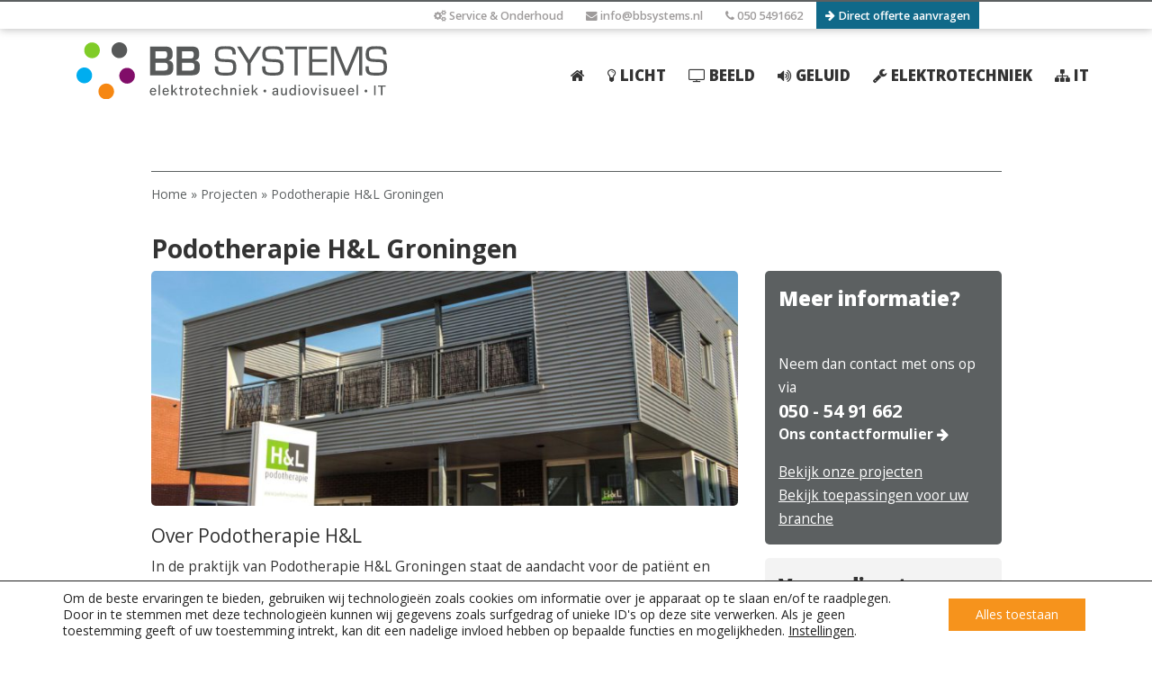

--- FILE ---
content_type: text/css
request_url: https://www.bbsystems.nl/wp-content/themes/bbsystems/css/style.css?ver=1635419209
body_size: 161674
content:
/* bootstrap */
/* @import "bootstrap-@{bootstrapVersion}/less/bootstrap.less"; */
/*! normalize.css v3.0.1 | MIT License | git.io/normalize */
html {
  font-family: sans-serif;
  -ms-text-size-adjust: 100%;
  -webkit-text-size-adjust: 100%;
}
body {
  margin: 0;
}
article,
aside,
details,
figcaption,
figure,
footer,
header,
hgroup,
main,
nav,
section,
summary {
  display: block;
}
audio,
canvas,
progress,
video {
  display: inline-block;
  vertical-align: baseline;
}
audio:not([controls]) {
  display: none;
  height: 0;
}
[hidden],
template {
  display: none;
}
a {
  background: transparent;
}
a:active,
a:hover {
  outline: 0;
}
abbr[title] {
  border-bottom: 1px dotted;
}
b,
strong {
  font-weight: bold;
}
dfn {
  font-style: italic;
}
h1 {
  font-size: 2em;
  margin: 0.67em 0;
}
mark {
  background: #ff0;
  color: #000;
}
small {
  font-size: 80%;
}
sub,
sup {
  font-size: 75%;
  line-height: 0;
  position: relative;
  vertical-align: baseline;
}
sup {
  top: -0.5em;
}
sub {
  bottom: -0.25em;
}
img {
  border: 0;
}
svg:not(:root) {
  overflow: hidden;
}
figure {
  margin: 1em 40px;
}
hr {
  -moz-box-sizing: content-box;
  box-sizing: content-box;
  height: 0;
}
pre {
  overflow: auto;
}
code,
kbd,
pre,
samp {
  font-family: monospace, monospace;
  font-size: 1em;
}
button,
input,
optgroup,
select,
textarea {
  color: inherit;
  font: inherit;
  margin: 0;
}
button {
  overflow: visible;
}
button,
select {
  text-transform: none;
}
button,
html input[type="button"],
input[type="reset"],
input[type="submit"] {
  -webkit-appearance: button;
  cursor: pointer;
}
button[disabled],
html input[disabled] {
  cursor: default;
}
button::-moz-focus-inner,
input::-moz-focus-inner {
  border: 0;
  padding: 0;
}
input {
  line-height: normal;
}
input[type="checkbox"],
input[type="radio"] {
  box-sizing: border-box;
  padding: 0;
}
input[type="number"]::-webkit-inner-spin-button,
input[type="number"]::-webkit-outer-spin-button {
  height: auto;
}
input[type="search"] {
  -webkit-appearance: textfield;
  -moz-box-sizing: content-box;
  -webkit-box-sizing: content-box;
  box-sizing: content-box;
}
input[type="search"]::-webkit-search-cancel-button,
input[type="search"]::-webkit-search-decoration {
  -webkit-appearance: none;
}
fieldset {
  border: 1px solid #c0c0c0;
  margin: 0 2px;
  padding: 0.35em 0.625em 0.75em;
}
legend {
  border: 0;
  padding: 0;
}
textarea {
  overflow: auto;
}
optgroup {
  font-weight: bold;
}
table {
  border-collapse: collapse;
  border-spacing: 0;
}
td,
th {
  padding: 0;
}
@media print {
  * {
    text-shadow: none !important;
    color: #000 !important;
    background: transparent !important;
    box-shadow: none !important;
  }
  a,
  a:visited {
    text-decoration: underline;
  }
  a[href]:after {
    content: " (" attr(href) ")";
  }
  abbr[title]:after {
    content: " (" attr(title) ")";
  }
  a[href^="javascript:"]:after,
  a[href^="#"]:after {
    content: "";
  }
  pre,
  blockquote {
    border: 1px solid #999;
    page-break-inside: avoid;
  }
  thead {
    display: table-header-group;
  }
  tr,
  img {
    page-break-inside: avoid;
  }
  img {
    max-width: 100% !important;
  }
  p,
  h2,
  h3 {
    orphans: 3;
    widows: 3;
  }
  h2,
  h3 {
    page-break-after: avoid;
  }
  select {
    background: #fff !important;
  }
  .navbar {
    display: none;
  }
  .table td,
  .table th {
    background-color: #fff !important;
  }
  .btn > .caret,
  .dropup > .btn > .caret {
    border-top-color: #000 !important;
  }
  .label {
    border: 1px solid #000;
  }
  .table {
    border-collapse: collapse !important;
  }
  .table-bordered th,
  .table-bordered td {
    border: 1px solid #ddd !important;
  }
}
* {
  -webkit-box-sizing: border-box;
  -moz-box-sizing: border-box;
  box-sizing: border-box;
}
*:before,
*:after {
  -webkit-box-sizing: border-box;
  -moz-box-sizing: border-box;
  box-sizing: border-box;
}
html {
  font-size: 10px;
  -webkit-tap-highlight-color: rgba(0, 0, 0, 0);
}
body {
  font-family: "Helvetica Neue", Helvetica, Arial, sans-serif;
  font-size: 14px;
  line-height: 1.42857143;
  color: #333333;
  background-color: #ffffff;
}
input,
button,
select,
textarea {
  font-family: inherit;
  font-size: inherit;
  line-height: inherit;
}
a {
  color: #428bca;
  text-decoration: none;
}
a:hover,
a:focus {
  color: #2a6496;
  text-decoration: underline;
}
a:focus {
  outline: thin dotted;
  outline: 5px auto -webkit-focus-ring-color;
  outline-offset: -2px;
}
figure {
  margin: 0;
}
img {
  vertical-align: middle;
}
.img-responsive {
  display: block;
  max-width: 100%;
  height: auto;
}
.img-rounded {
  border-radius: 6px;
}
.img-thumbnail {
  padding: 4px;
  line-height: 1.42857143;
  background-color: #ffffff;
  border: 1px solid #dddddd;
  border-radius: 4px;
  -webkit-transition: all 0.2s ease-in-out;
  -o-transition: all 0.2s ease-in-out;
  transition: all 0.2s ease-in-out;
  display: inline-block;
  max-width: 100%;
  height: auto;
}
.img-circle {
  border-radius: 50%;
}
hr {
  margin-top: 20px;
  margin-bottom: 20px;
  border: 0;
  border-top: 1px solid #eeeeee;
}
.sr-only {
  position: absolute;
  width: 1px;
  height: 1px;
  margin: -1px;
  padding: 0;
  overflow: hidden;
  clip: rect(0, 0, 0, 0);
  border: 0;
}
.sr-only-focusable:active,
.sr-only-focusable:focus {
  position: static;
  width: auto;
  height: auto;
  margin: 0;
  overflow: visible;
  clip: auto;
}
h1,
h2,
h3,
h4,
h5,
h6,
.h1,
.h2,
.h3,
.h4,
.h5,
.h6 {
  font-family: inherit;
  font-weight: 500;
  line-height: 1.1;
  color: inherit;
}
h1 small,
h2 small,
h3 small,
h4 small,
h5 small,
h6 small,
.h1 small,
.h2 small,
.h3 small,
.h4 small,
.h5 small,
.h6 small,
h1 .small,
h2 .small,
h3 .small,
h4 .small,
h5 .small,
h6 .small,
.h1 .small,
.h2 .small,
.h3 .small,
.h4 .small,
.h5 .small,
.h6 .small {
  font-weight: normal;
  line-height: 1;
  color: #777777;
}
h1,
.h1,
h2,
.h2,
h3,
.h3 {
  margin-top: 20px;
  margin-bottom: 10px;
}
h1 small,
.h1 small,
h2 small,
.h2 small,
h3 small,
.h3 small,
h1 .small,
.h1 .small,
h2 .small,
.h2 .small,
h3 .small,
.h3 .small {
  font-size: 65%;
}
h4,
.h4,
h5,
.h5,
h6,
.h6 {
  margin-top: 10px;
  margin-bottom: 10px;
}
h4 small,
.h4 small,
h5 small,
.h5 small,
h6 small,
.h6 small,
h4 .small,
.h4 .small,
h5 .small,
.h5 .small,
h6 .small,
.h6 .small {
  font-size: 75%;
}
h1,
.h1 {
  font-size: 36px;
}
h2,
.h2 {
  font-size: 30px;
}
h3,
.h3 {
  font-size: 24px;
}
h4,
.h4 {
  font-size: 18px;
}
h5,
.h5 {
  font-size: 14px;
}
h6,
.h6 {
  font-size: 12px;
}
p {
  margin: 0 0 10px;
}
.lead {
  margin-bottom: 20px;
  font-size: 16px;
  font-weight: 300;
  line-height: 1.4;
}
@media (min-width: 768px) {
  .lead {
    font-size: 21px;
  }
}
small,
.small {
  font-size: 85%;
}
mark,
.mark {
  background-color: #fcf8e3;
  padding: .2em;
}
.text-left {
  text-align: left;
}
.text-right {
  text-align: right;
}
.text-center {
  text-align: center;
}
.text-justify {
  text-align: justify;
}
.text-nowrap {
  white-space: nowrap;
}
.text-lowercase {
  text-transform: lowercase;
}
.text-uppercase {
  text-transform: uppercase;
}
.text-capitalize {
  text-transform: capitalize;
}
.text-muted {
  color: #777777;
}
.text-primary {
  color: #428bca;
}
a.text-primary:hover {
  color: #3071a9;
}
.text-success {
  color: #3c763d;
}
a.text-success:hover {
  color: #2b542c;
}
.text-info {
  color: #31708f;
}
a.text-info:hover {
  color: #245269;
}
.text-warning {
  color: #8a6d3b;
}
a.text-warning:hover {
  color: #66512c;
}
.text-danger {
  color: #a94442;
}
a.text-danger:hover {
  color: #843534;
}
.bg-primary {
  color: #fff;
  background-color: #428bca;
}
a.bg-primary:hover {
  background-color: #3071a9;
}
.bg-success {
  background-color: #dff0d8;
}
a.bg-success:hover {
  background-color: #c1e2b3;
}
.bg-info {
  background-color: #d9edf7;
}
a.bg-info:hover {
  background-color: #afd9ee;
}
.bg-warning {
  background-color: #fcf8e3;
}
a.bg-warning:hover {
  background-color: #f7ecb5;
}
.bg-danger {
  background-color: #f2dede;
}
a.bg-danger:hover {
  background-color: #e4b9b9;
}
.page-header {
  padding-bottom: 9px;
  margin: 40px 0 20px;
  border-bottom: 1px solid #eeeeee;
}
ul,
ol {
  margin-top: 0;
  margin-bottom: 10px;
}
ul ul,
ol ul,
ul ol,
ol ol {
  margin-bottom: 0;
}
.list-unstyled {
  padding-left: 0;
  list-style: none;
}
.list-inline {
  padding-left: 0;
  list-style: none;
  margin-left: -5px;
}
.list-inline > li {
  display: inline-block;
  padding-left: 5px;
  padding-right: 5px;
}
dl {
  margin-top: 0;
  margin-bottom: 20px;
}
dt,
dd {
  line-height: 1.42857143;
}
dt {
  font-weight: bold;
}
dd {
  margin-left: 0;
}
@media (min-width: 768px) {
  .dl-horizontal dt {
    float: left;
    width: 160px;
    clear: left;
    text-align: right;
    overflow: hidden;
    text-overflow: ellipsis;
    white-space: nowrap;
  }
  .dl-horizontal dd {
    margin-left: 180px;
  }
}
abbr[title],
abbr[data-original-title] {
  cursor: help;
  border-bottom: 1px dotted #777777;
}
.initialism {
  font-size: 90%;
  text-transform: uppercase;
}
blockquote {
  padding: 10px 20px;
  margin: 0 0 20px;
  font-size: 17.5px;
  border-left: 5px solid #eeeeee;
}
blockquote p:last-child,
blockquote ul:last-child,
blockquote ol:last-child {
  margin-bottom: 0;
}
blockquote footer,
blockquote small,
blockquote .small {
  display: block;
  font-size: 80%;
  line-height: 1.42857143;
  color: #777777;
}
blockquote footer:before,
blockquote small:before,
blockquote .small:before {
  content: '\2014 \00A0';
}
.blockquote-reverse,
blockquote.pull-right {
  padding-right: 15px;
  padding-left: 0;
  border-right: 5px solid #eeeeee;
  border-left: 0;
  text-align: right;
}
.blockquote-reverse footer:before,
blockquote.pull-right footer:before,
.blockquote-reverse small:before,
blockquote.pull-right small:before,
.blockquote-reverse .small:before,
blockquote.pull-right .small:before {
  content: '';
}
.blockquote-reverse footer:after,
blockquote.pull-right footer:after,
.blockquote-reverse small:after,
blockquote.pull-right small:after,
.blockquote-reverse .small:after,
blockquote.pull-right .small:after {
  content: '\00A0 \2014';
}
blockquote:before,
blockquote:after {
  content: "";
}
address {
  margin-bottom: 20px;
  font-style: normal;
  line-height: 1.42857143;
}
code,
kbd,
pre,
samp {
  font-family: Menlo, Monaco, Consolas, "Courier New", monospace;
}
code {
  padding: 2px 4px;
  font-size: 90%;
  color: #c7254e;
  background-color: #f9f2f4;
  border-radius: 4px;
}
kbd {
  padding: 2px 4px;
  font-size: 90%;
  color: #ffffff;
  background-color: #333333;
  border-radius: 3px;
  box-shadow: inset 0 -1px 0 rgba(0, 0, 0, 0.25);
}
kbd kbd {
  padding: 0;
  font-size: 100%;
  box-shadow: none;
}
pre {
  display: block;
  padding: 9.5px;
  margin: 0 0 10px;
  font-size: 13px;
  line-height: 1.42857143;
  word-break: break-all;
  word-wrap: break-word;
  color: #333333;
  background-color: #f5f5f5;
  border: 1px solid #cccccc;
  border-radius: 4px;
}
pre code {
  padding: 0;
  font-size: inherit;
  color: inherit;
  white-space: pre-wrap;
  background-color: transparent;
  border-radius: 0;
}
.pre-scrollable {
  max-height: 340px;
  overflow-y: scroll;
}
.container {
  margin-right: auto;
  margin-left: auto;
  padding-left: 15px;
  padding-right: 15px;
}
@media (min-width: 768px) {
  .container {
    width: 750px;
  }
}
@media (min-width: 992px) {
  .container {
    width: 970px;
  }
}
@media (min-width: 1200px) {
  .container {
    width: 1170px;
  }
}
.container-fluid {
  margin-right: auto;
  margin-left: auto;
  padding-left: 15px;
  padding-right: 15px;
}
.row {
  margin-left: -15px;
  margin-right: -15px;
}
.col-xs-1, .col-sm-1, .col-md-1, .col-lg-1, .col-xs-2, .col-sm-2, .col-md-2, .col-lg-2, .col-xs-3, .col-sm-3, .col-md-3, .col-lg-3, .col-xs-4, .col-sm-4, .col-md-4, .col-lg-4, .col-xs-5, .col-sm-5, .col-md-5, .col-lg-5, .col-xs-6, .col-sm-6, .col-md-6, .col-lg-6, .col-xs-7, .col-sm-7, .col-md-7, .col-lg-7, .col-xs-8, .col-sm-8, .col-md-8, .col-lg-8, .col-xs-9, .col-sm-9, .col-md-9, .col-lg-9, .col-xs-10, .col-sm-10, .col-md-10, .col-lg-10, .col-xs-11, .col-sm-11, .col-md-11, .col-lg-11, .col-xs-12, .col-sm-12, .col-md-12, .col-lg-12 {
  position: relative;
  min-height: 1px;
  padding-left: 15px;
  padding-right: 15px;
}
.col-xs-1, .col-xs-2, .col-xs-3, .col-xs-4, .col-xs-5, .col-xs-6, .col-xs-7, .col-xs-8, .col-xs-9, .col-xs-10, .col-xs-11, .col-xs-12 {
  float: left;
}
.col-xs-12 {
  width: 100%;
}
.col-xs-11 {
  width: 91.66666667%;
}
.col-xs-10 {
  width: 83.33333333%;
}
.col-xs-9 {
  width: 75%;
}
.col-xs-8 {
  width: 66.66666667%;
}
.col-xs-7 {
  width: 58.33333333%;
}
.col-xs-6 {
  width: 50%;
}
.col-xs-5 {
  width: 41.66666667%;
}
.col-xs-4 {
  width: 33.33333333%;
}
.col-xs-3 {
  width: 25%;
}
.col-xs-2 {
  width: 16.66666667%;
}
.col-xs-1 {
  width: 8.33333333%;
}
.col-xs-pull-12 {
  right: 100%;
}
.col-xs-pull-11 {
  right: 91.66666667%;
}
.col-xs-pull-10 {
  right: 83.33333333%;
}
.col-xs-pull-9 {
  right: 75%;
}
.col-xs-pull-8 {
  right: 66.66666667%;
}
.col-xs-pull-7 {
  right: 58.33333333%;
}
.col-xs-pull-6 {
  right: 50%;
}
.col-xs-pull-5 {
  right: 41.66666667%;
}
.col-xs-pull-4 {
  right: 33.33333333%;
}
.col-xs-pull-3 {
  right: 25%;
}
.col-xs-pull-2 {
  right: 16.66666667%;
}
.col-xs-pull-1 {
  right: 8.33333333%;
}
.col-xs-pull-0 {
  right: auto;
}
.col-xs-push-12 {
  left: 100%;
}
.col-xs-push-11 {
  left: 91.66666667%;
}
.col-xs-push-10 {
  left: 83.33333333%;
}
.col-xs-push-9 {
  left: 75%;
}
.col-xs-push-8 {
  left: 66.66666667%;
}
.col-xs-push-7 {
  left: 58.33333333%;
}
.col-xs-push-6 {
  left: 50%;
}
.col-xs-push-5 {
  left: 41.66666667%;
}
.col-xs-push-4 {
  left: 33.33333333%;
}
.col-xs-push-3 {
  left: 25%;
}
.col-xs-push-2 {
  left: 16.66666667%;
}
.col-xs-push-1 {
  left: 8.33333333%;
}
.col-xs-push-0 {
  left: auto;
}
.col-xs-offset-12 {
  margin-left: 100%;
}
.col-xs-offset-11 {
  margin-left: 91.66666667%;
}
.col-xs-offset-10 {
  margin-left: 83.33333333%;
}
.col-xs-offset-9 {
  margin-left: 75%;
}
.col-xs-offset-8 {
  margin-left: 66.66666667%;
}
.col-xs-offset-7 {
  margin-left: 58.33333333%;
}
.col-xs-offset-6 {
  margin-left: 50%;
}
.col-xs-offset-5 {
  margin-left: 41.66666667%;
}
.col-xs-offset-4 {
  margin-left: 33.33333333%;
}
.col-xs-offset-3 {
  margin-left: 25%;
}
.col-xs-offset-2 {
  margin-left: 16.66666667%;
}
.col-xs-offset-1 {
  margin-left: 8.33333333%;
}
.col-xs-offset-0 {
  margin-left: 0%;
}
@media (min-width: 768px) {
  .col-sm-1, .col-sm-2, .col-sm-3, .col-sm-4, .col-sm-5, .col-sm-6, .col-sm-7, .col-sm-8, .col-sm-9, .col-sm-10, .col-sm-11, .col-sm-12 {
    float: left;
  }
  .col-sm-12 {
    width: 100%;
  }
  .col-sm-11 {
    width: 91.66666667%;
  }
  .col-sm-10 {
    width: 83.33333333%;
  }
  .col-sm-9 {
    width: 75%;
  }
  .col-sm-8 {
    width: 66.66666667%;
  }
  .col-sm-7 {
    width: 58.33333333%;
  }
  .col-sm-6 {
    width: 50%;
  }
  .col-sm-5 {
    width: 41.66666667%;
  }
  .col-sm-4 {
    width: 33.33333333%;
  }
  .col-sm-3 {
    width: 25%;
  }
  .col-sm-2 {
    width: 16.66666667%;
  }
  .col-sm-1 {
    width: 8.33333333%;
  }
  .col-sm-pull-12 {
    right: 100%;
  }
  .col-sm-pull-11 {
    right: 91.66666667%;
  }
  .col-sm-pull-10 {
    right: 83.33333333%;
  }
  .col-sm-pull-9 {
    right: 75%;
  }
  .col-sm-pull-8 {
    right: 66.66666667%;
  }
  .col-sm-pull-7 {
    right: 58.33333333%;
  }
  .col-sm-pull-6 {
    right: 50%;
  }
  .col-sm-pull-5 {
    right: 41.66666667%;
  }
  .col-sm-pull-4 {
    right: 33.33333333%;
  }
  .col-sm-pull-3 {
    right: 25%;
  }
  .col-sm-pull-2 {
    right: 16.66666667%;
  }
  .col-sm-pull-1 {
    right: 8.33333333%;
  }
  .col-sm-pull-0 {
    right: auto;
  }
  .col-sm-push-12 {
    left: 100%;
  }
  .col-sm-push-11 {
    left: 91.66666667%;
  }
  .col-sm-push-10 {
    left: 83.33333333%;
  }
  .col-sm-push-9 {
    left: 75%;
  }
  .col-sm-push-8 {
    left: 66.66666667%;
  }
  .col-sm-push-7 {
    left: 58.33333333%;
  }
  .col-sm-push-6 {
    left: 50%;
  }
  .col-sm-push-5 {
    left: 41.66666667%;
  }
  .col-sm-push-4 {
    left: 33.33333333%;
  }
  .col-sm-push-3 {
    left: 25%;
  }
  .col-sm-push-2 {
    left: 16.66666667%;
  }
  .col-sm-push-1 {
    left: 8.33333333%;
  }
  .col-sm-push-0 {
    left: auto;
  }
  .col-sm-offset-12 {
    margin-left: 100%;
  }
  .col-sm-offset-11 {
    margin-left: 91.66666667%;
  }
  .col-sm-offset-10 {
    margin-left: 83.33333333%;
  }
  .col-sm-offset-9 {
    margin-left: 75%;
  }
  .col-sm-offset-8 {
    margin-left: 66.66666667%;
  }
  .col-sm-offset-7 {
    margin-left: 58.33333333%;
  }
  .col-sm-offset-6 {
    margin-left: 50%;
  }
  .col-sm-offset-5 {
    margin-left: 41.66666667%;
  }
  .col-sm-offset-4 {
    margin-left: 33.33333333%;
  }
  .col-sm-offset-3 {
    margin-left: 25%;
  }
  .col-sm-offset-2 {
    margin-left: 16.66666667%;
  }
  .col-sm-offset-1 {
    margin-left: 8.33333333%;
  }
  .col-sm-offset-0 {
    margin-left: 0%;
  }
}
@media (min-width: 992px) {
  .col-md-1, .col-md-2, .col-md-3, .col-md-4, .col-md-5, .col-md-6, .col-md-7, .col-md-8, .col-md-9, .col-md-10, .col-md-11, .col-md-12 {
    float: left;
  }
  .col-md-12 {
    width: 100%;
  }
  .col-md-11 {
    width: 91.66666667%;
  }
  .col-md-10 {
    width: 83.33333333%;
  }
  .col-md-9 {
    width: 75%;
  }
  .col-md-8 {
    width: 66.66666667%;
  }
  .col-md-7 {
    width: 58.33333333%;
  }
  .col-md-6 {
    width: 50%;
  }
  .col-md-5 {
    width: 41.66666667%;
  }
  .col-md-4 {
    width: 33.33333333%;
  }
  .col-md-3 {
    width: 25%;
  }
  .col-md-2 {
    width: 16.66666667%;
  }
  .col-md-1 {
    width: 8.33333333%;
  }
  .col-md-pull-12 {
    right: 100%;
  }
  .col-md-pull-11 {
    right: 91.66666667%;
  }
  .col-md-pull-10 {
    right: 83.33333333%;
  }
  .col-md-pull-9 {
    right: 75%;
  }
  .col-md-pull-8 {
    right: 66.66666667%;
  }
  .col-md-pull-7 {
    right: 58.33333333%;
  }
  .col-md-pull-6 {
    right: 50%;
  }
  .col-md-pull-5 {
    right: 41.66666667%;
  }
  .col-md-pull-4 {
    right: 33.33333333%;
  }
  .col-md-pull-3 {
    right: 25%;
  }
  .col-md-pull-2 {
    right: 16.66666667%;
  }
  .col-md-pull-1 {
    right: 8.33333333%;
  }
  .col-md-pull-0 {
    right: auto;
  }
  .col-md-push-12 {
    left: 100%;
  }
  .col-md-push-11 {
    left: 91.66666667%;
  }
  .col-md-push-10 {
    left: 83.33333333%;
  }
  .col-md-push-9 {
    left: 75%;
  }
  .col-md-push-8 {
    left: 66.66666667%;
  }
  .col-md-push-7 {
    left: 58.33333333%;
  }
  .col-md-push-6 {
    left: 50%;
  }
  .col-md-push-5 {
    left: 41.66666667%;
  }
  .col-md-push-4 {
    left: 33.33333333%;
  }
  .col-md-push-3 {
    left: 25%;
  }
  .col-md-push-2 {
    left: 16.66666667%;
  }
  .col-md-push-1 {
    left: 8.33333333%;
  }
  .col-md-push-0 {
    left: auto;
  }
  .col-md-offset-12 {
    margin-left: 100%;
  }
  .col-md-offset-11 {
    margin-left: 91.66666667%;
  }
  .col-md-offset-10 {
    margin-left: 83.33333333%;
  }
  .col-md-offset-9 {
    margin-left: 75%;
  }
  .col-md-offset-8 {
    margin-left: 66.66666667%;
  }
  .col-md-offset-7 {
    margin-left: 58.33333333%;
  }
  .col-md-offset-6 {
    margin-left: 50%;
  }
  .col-md-offset-5 {
    margin-left: 41.66666667%;
  }
  .col-md-offset-4 {
    margin-left: 33.33333333%;
  }
  .col-md-offset-3 {
    margin-left: 25%;
  }
  .col-md-offset-2 {
    margin-left: 16.66666667%;
  }
  .col-md-offset-1 {
    margin-left: 8.33333333%;
  }
  .col-md-offset-0 {
    margin-left: 0%;
  }
}
@media (min-width: 1200px) {
  .col-lg-1, .col-lg-2, .col-lg-3, .col-lg-4, .col-lg-5, .col-lg-6, .col-lg-7, .col-lg-8, .col-lg-9, .col-lg-10, .col-lg-11, .col-lg-12 {
    float: left;
  }
  .col-lg-12 {
    width: 100%;
  }
  .col-lg-11 {
    width: 91.66666667%;
  }
  .col-lg-10 {
    width: 83.33333333%;
  }
  .col-lg-9 {
    width: 75%;
  }
  .col-lg-8 {
    width: 66.66666667%;
  }
  .col-lg-7 {
    width: 58.33333333%;
  }
  .col-lg-6 {
    width: 50%;
  }
  .col-lg-5 {
    width: 41.66666667%;
  }
  .col-lg-4 {
    width: 33.33333333%;
  }
  .col-lg-3 {
    width: 25%;
  }
  .col-lg-2 {
    width: 16.66666667%;
  }
  .col-lg-1 {
    width: 8.33333333%;
  }
  .col-lg-pull-12 {
    right: 100%;
  }
  .col-lg-pull-11 {
    right: 91.66666667%;
  }
  .col-lg-pull-10 {
    right: 83.33333333%;
  }
  .col-lg-pull-9 {
    right: 75%;
  }
  .col-lg-pull-8 {
    right: 66.66666667%;
  }
  .col-lg-pull-7 {
    right: 58.33333333%;
  }
  .col-lg-pull-6 {
    right: 50%;
  }
  .col-lg-pull-5 {
    right: 41.66666667%;
  }
  .col-lg-pull-4 {
    right: 33.33333333%;
  }
  .col-lg-pull-3 {
    right: 25%;
  }
  .col-lg-pull-2 {
    right: 16.66666667%;
  }
  .col-lg-pull-1 {
    right: 8.33333333%;
  }
  .col-lg-pull-0 {
    right: auto;
  }
  .col-lg-push-12 {
    left: 100%;
  }
  .col-lg-push-11 {
    left: 91.66666667%;
  }
  .col-lg-push-10 {
    left: 83.33333333%;
  }
  .col-lg-push-9 {
    left: 75%;
  }
  .col-lg-push-8 {
    left: 66.66666667%;
  }
  .col-lg-push-7 {
    left: 58.33333333%;
  }
  .col-lg-push-6 {
    left: 50%;
  }
  .col-lg-push-5 {
    left: 41.66666667%;
  }
  .col-lg-push-4 {
    left: 33.33333333%;
  }
  .col-lg-push-3 {
    left: 25%;
  }
  .col-lg-push-2 {
    left: 16.66666667%;
  }
  .col-lg-push-1 {
    left: 8.33333333%;
  }
  .col-lg-push-0 {
    left: auto;
  }
  .col-lg-offset-12 {
    margin-left: 100%;
  }
  .col-lg-offset-11 {
    margin-left: 91.66666667%;
  }
  .col-lg-offset-10 {
    margin-left: 83.33333333%;
  }
  .col-lg-offset-9 {
    margin-left: 75%;
  }
  .col-lg-offset-8 {
    margin-left: 66.66666667%;
  }
  .col-lg-offset-7 {
    margin-left: 58.33333333%;
  }
  .col-lg-offset-6 {
    margin-left: 50%;
  }
  .col-lg-offset-5 {
    margin-left: 41.66666667%;
  }
  .col-lg-offset-4 {
    margin-left: 33.33333333%;
  }
  .col-lg-offset-3 {
    margin-left: 25%;
  }
  .col-lg-offset-2 {
    margin-left: 16.66666667%;
  }
  .col-lg-offset-1 {
    margin-left: 8.33333333%;
  }
  .col-lg-offset-0 {
    margin-left: 0%;
  }
}
table {
  background-color: transparent;
}
th {
  text-align: left;
}
.table {
  width: 100%;
  max-width: 100%;
  margin-bottom: 20px;
}
.table > thead > tr > th,
.table > tbody > tr > th,
.table > tfoot > tr > th,
.table > thead > tr > td,
.table > tbody > tr > td,
.table > tfoot > tr > td {
  padding: 8px;
  line-height: 1.42857143;
  vertical-align: top;
  border-top: 1px solid #dddddd;
}
.table > thead > tr > th {
  vertical-align: bottom;
  border-bottom: 2px solid #dddddd;
}
.table > caption + thead > tr:first-child > th,
.table > colgroup + thead > tr:first-child > th,
.table > thead:first-child > tr:first-child > th,
.table > caption + thead > tr:first-child > td,
.table > colgroup + thead > tr:first-child > td,
.table > thead:first-child > tr:first-child > td {
  border-top: 0;
}
.table > tbody + tbody {
  border-top: 2px solid #dddddd;
}
.table .table {
  background-color: #ffffff;
}
.table-condensed > thead > tr > th,
.table-condensed > tbody > tr > th,
.table-condensed > tfoot > tr > th,
.table-condensed > thead > tr > td,
.table-condensed > tbody > tr > td,
.table-condensed > tfoot > tr > td {
  padding: 5px;
}
.table-bordered {
  border: 1px solid #dddddd;
}
.table-bordered > thead > tr > th,
.table-bordered > tbody > tr > th,
.table-bordered > tfoot > tr > th,
.table-bordered > thead > tr > td,
.table-bordered > tbody > tr > td,
.table-bordered > tfoot > tr > td {
  border: 1px solid #dddddd;
}
.table-bordered > thead > tr > th,
.table-bordered > thead > tr > td {
  border-bottom-width: 2px;
}
.table-striped > tbody > tr:nth-child(odd) {
  background-color: #f9f9f9;
}
.table-hover > tbody > tr:hover {
  background-color: #f5f5f5;
}
table col[class*="col-"] {
  position: static;
  float: none;
  display: table-column;
}
table td[class*="col-"],
table th[class*="col-"] {
  position: static;
  float: none;
  display: table-cell;
}
.table > thead > tr > td.active,
.table > tbody > tr > td.active,
.table > tfoot > tr > td.active,
.table > thead > tr > th.active,
.table > tbody > tr > th.active,
.table > tfoot > tr > th.active,
.table > thead > tr.active > td,
.table > tbody > tr.active > td,
.table > tfoot > tr.active > td,
.table > thead > tr.active > th,
.table > tbody > tr.active > th,
.table > tfoot > tr.active > th {
  background-color: #f5f5f5;
}
.table-hover > tbody > tr > td.active:hover,
.table-hover > tbody > tr > th.active:hover,
.table-hover > tbody > tr.active:hover > td,
.table-hover > tbody > tr:hover > .active,
.table-hover > tbody > tr.active:hover > th {
  background-color: #e8e8e8;
}
.table > thead > tr > td.success,
.table > tbody > tr > td.success,
.table > tfoot > tr > td.success,
.table > thead > tr > th.success,
.table > tbody > tr > th.success,
.table > tfoot > tr > th.success,
.table > thead > tr.success > td,
.table > tbody > tr.success > td,
.table > tfoot > tr.success > td,
.table > thead > tr.success > th,
.table > tbody > tr.success > th,
.table > tfoot > tr.success > th {
  background-color: #dff0d8;
}
.table-hover > tbody > tr > td.success:hover,
.table-hover > tbody > tr > th.success:hover,
.table-hover > tbody > tr.success:hover > td,
.table-hover > tbody > tr:hover > .success,
.table-hover > tbody > tr.success:hover > th {
  background-color: #d0e9c6;
}
.table > thead > tr > td.info,
.table > tbody > tr > td.info,
.table > tfoot > tr > td.info,
.table > thead > tr > th.info,
.table > tbody > tr > th.info,
.table > tfoot > tr > th.info,
.table > thead > tr.info > td,
.table > tbody > tr.info > td,
.table > tfoot > tr.info > td,
.table > thead > tr.info > th,
.table > tbody > tr.info > th,
.table > tfoot > tr.info > th {
  background-color: #d9edf7;
}
.table-hover > tbody > tr > td.info:hover,
.table-hover > tbody > tr > th.info:hover,
.table-hover > tbody > tr.info:hover > td,
.table-hover > tbody > tr:hover > .info,
.table-hover > tbody > tr.info:hover > th {
  background-color: #c4e3f3;
}
.table > thead > tr > td.warning,
.table > tbody > tr > td.warning,
.table > tfoot > tr > td.warning,
.table > thead > tr > th.warning,
.table > tbody > tr > th.warning,
.table > tfoot > tr > th.warning,
.table > thead > tr.warning > td,
.table > tbody > tr.warning > td,
.table > tfoot > tr.warning > td,
.table > thead > tr.warning > th,
.table > tbody > tr.warning > th,
.table > tfoot > tr.warning > th {
  background-color: #fcf8e3;
}
.table-hover > tbody > tr > td.warning:hover,
.table-hover > tbody > tr > th.warning:hover,
.table-hover > tbody > tr.warning:hover > td,
.table-hover > tbody > tr:hover > .warning,
.table-hover > tbody > tr.warning:hover > th {
  background-color: #faf2cc;
}
.table > thead > tr > td.danger,
.table > tbody > tr > td.danger,
.table > tfoot > tr > td.danger,
.table > thead > tr > th.danger,
.table > tbody > tr > th.danger,
.table > tfoot > tr > th.danger,
.table > thead > tr.danger > td,
.table > tbody > tr.danger > td,
.table > tfoot > tr.danger > td,
.table > thead > tr.danger > th,
.table > tbody > tr.danger > th,
.table > tfoot > tr.danger > th {
  background-color: #f2dede;
}
.table-hover > tbody > tr > td.danger:hover,
.table-hover > tbody > tr > th.danger:hover,
.table-hover > tbody > tr.danger:hover > td,
.table-hover > tbody > tr:hover > .danger,
.table-hover > tbody > tr.danger:hover > th {
  background-color: #ebcccc;
}
@media screen and (max-width: 767px) {
  .table-responsive {
    width: 100%;
    margin-bottom: 15px;
    overflow-y: hidden;
    overflow-x: auto;
    -ms-overflow-style: -ms-autohiding-scrollbar;
    border: 1px solid #dddddd;
    -webkit-overflow-scrolling: touch;
  }
  .table-responsive > .table {
    margin-bottom: 0;
  }
  .table-responsive > .table > thead > tr > th,
  .table-responsive > .table > tbody > tr > th,
  .table-responsive > .table > tfoot > tr > th,
  .table-responsive > .table > thead > tr > td,
  .table-responsive > .table > tbody > tr > td,
  .table-responsive > .table > tfoot > tr > td {
    white-space: nowrap;
  }
  .table-responsive > .table-bordered {
    border: 0;
  }
  .table-responsive > .table-bordered > thead > tr > th:first-child,
  .table-responsive > .table-bordered > tbody > tr > th:first-child,
  .table-responsive > .table-bordered > tfoot > tr > th:first-child,
  .table-responsive > .table-bordered > thead > tr > td:first-child,
  .table-responsive > .table-bordered > tbody > tr > td:first-child,
  .table-responsive > .table-bordered > tfoot > tr > td:first-child {
    border-left: 0;
  }
  .table-responsive > .table-bordered > thead > tr > th:last-child,
  .table-responsive > .table-bordered > tbody > tr > th:last-child,
  .table-responsive > .table-bordered > tfoot > tr > th:last-child,
  .table-responsive > .table-bordered > thead > tr > td:last-child,
  .table-responsive > .table-bordered > tbody > tr > td:last-child,
  .table-responsive > .table-bordered > tfoot > tr > td:last-child {
    border-right: 0;
  }
  .table-responsive > .table-bordered > tbody > tr:last-child > th,
  .table-responsive > .table-bordered > tfoot > tr:last-child > th,
  .table-responsive > .table-bordered > tbody > tr:last-child > td,
  .table-responsive > .table-bordered > tfoot > tr:last-child > td {
    border-bottom: 0;
  }
}
fieldset {
  padding: 0;
  margin: 0;
  border: 0;
  min-width: 0;
}
legend {
  display: block;
  width: 100%;
  padding: 0;
  margin-bottom: 20px;
  font-size: 21px;
  line-height: inherit;
  color: #333333;
  border: 0;
  border-bottom: 1px solid #e5e5e5;
}
label {
  display: inline-block;
  max-width: 100%;
  margin-bottom: 5px;
  font-weight: bold;
}
input[type="search"] {
  -webkit-box-sizing: border-box;
  -moz-box-sizing: border-box;
  box-sizing: border-box;
}
input[type="radio"],
input[type="checkbox"] {
  margin: 4px 0 0;
  margin-top: 1px \9;
  line-height: normal;
}
input[type="file"] {
  display: block;
}
input[type="range"] {
  display: block;
  width: 100%;
}
select[multiple],
select[size] {
  height: auto;
}
input[type="file"]:focus,
input[type="radio"]:focus,
input[type="checkbox"]:focus {
  outline: thin dotted;
  outline: 5px auto -webkit-focus-ring-color;
  outline-offset: -2px;
}
output {
  display: block;
  padding-top: 7px;
  font-size: 14px;
  line-height: 1.42857143;
  color: #5c6061;
}
.form-control {
  display: block;
  width: 100%;
  height: 34px;
  padding: 6px 12px;
  font-size: 14px;
  line-height: 1.42857143;
  color: #5c6061;
  background-color: #ffffff;
  background-image: none;
  border: 1px solid #cccccc;
  border-radius: 4px;
  -webkit-box-shadow: inset 0 1px 1px rgba(0, 0, 0, 0.075);
  box-shadow: inset 0 1px 1px rgba(0, 0, 0, 0.075);
  -webkit-transition: border-color ease-in-out .15s, box-shadow ease-in-out .15s;
  -o-transition: border-color ease-in-out .15s, box-shadow ease-in-out .15s;
  transition: border-color ease-in-out .15s, box-shadow ease-in-out .15s;
}
.form-control:focus {
  border-color: #66afe9;
  outline: 0;
  -webkit-box-shadow: inset 0 1px 1px rgba(0,0,0,.075), 0 0 8px rgba(102, 175, 233, 0.6);
  box-shadow: inset 0 1px 1px rgba(0,0,0,.075), 0 0 8px rgba(102, 175, 233, 0.6);
}
.form-control::-moz-placeholder {
  color: #777777;
  opacity: 1;
}
.form-control:-ms-input-placeholder {
  color: #777777;
}
.form-control::-webkit-input-placeholder {
  color: #777777;
}
.form-control[disabled],
.form-control[readonly],
fieldset[disabled] .form-control {
  cursor: not-allowed;
  background-color: #eeeeee;
  opacity: 1;
}
textarea.form-control {
  height: auto;
}
input[type="search"] {
  -webkit-appearance: none;
}
input[type="date"],
input[type="time"],
input[type="datetime-local"],
input[type="month"] {
  line-height: 34px;
  line-height: 1.42857143 \0;
}
input[type="date"].input-sm,
input[type="time"].input-sm,
input[type="datetime-local"].input-sm,
input[type="month"].input-sm {
  line-height: 30px;
}
input[type="date"].input-lg,
input[type="time"].input-lg,
input[type="datetime-local"].input-lg,
input[type="month"].input-lg {
  line-height: 46px;
}
.form-group {
  margin-bottom: 15px;
}
.radio,
.checkbox {
  position: relative;
  display: block;
  margin-top: 10px;
  margin-bottom: 10px;
}
.radio label,
.checkbox label {
  min-height: 20px;
  padding-left: 20px;
  margin-bottom: 0;
  font-weight: normal;
  cursor: pointer;
}
.radio input[type="radio"],
.radio-inline input[type="radio"],
.checkbox input[type="checkbox"],
.checkbox-inline input[type="checkbox"] {
  position: absolute;
  margin-left: -20px;
  margin-top: 4px \9;
}
.radio + .radio,
.checkbox + .checkbox {
  margin-top: -5px;
}
.radio-inline,
.checkbox-inline {
  display: inline-block;
  padding-left: 20px;
  margin-bottom: 0;
  vertical-align: middle;
  font-weight: normal;
  cursor: pointer;
}
.radio-inline + .radio-inline,
.checkbox-inline + .checkbox-inline {
  margin-top: 0;
  margin-left: 10px;
}
input[type="radio"][disabled],
input[type="checkbox"][disabled],
input[type="radio"].disabled,
input[type="checkbox"].disabled,
fieldset[disabled] input[type="radio"],
fieldset[disabled] input[type="checkbox"] {
  cursor: not-allowed;
}
.radio-inline.disabled,
.checkbox-inline.disabled,
fieldset[disabled] .radio-inline,
fieldset[disabled] .checkbox-inline {
  cursor: not-allowed;
}
.radio.disabled label,
.checkbox.disabled label,
fieldset[disabled] .radio label,
fieldset[disabled] .checkbox label {
  cursor: not-allowed;
}
.form-control-static {
  padding-top: 7px;
  padding-bottom: 7px;
  margin-bottom: 0;
}
.form-control-static.input-lg,
.form-control-static.input-sm {
  padding-left: 0;
  padding-right: 0;
}
.input-sm,
.form-group-sm .form-control {
  height: 30px;
  padding: 5px 10px;
  font-size: 12px;
  line-height: 1.5;
  border-radius: 3px;
}
select.input-sm,
select.form-group-sm .form-control {
  height: 30px;
  line-height: 30px;
}
textarea.input-sm,
textarea.form-group-sm .form-control,
select[multiple].input-sm,
select[multiple].form-group-sm .form-control {
  height: auto;
}
.input-lg,
.form-group-lg .form-control {
  height: 46px;
  padding: 10px 16px;
  font-size: 18px;
  line-height: 1.33;
  border-radius: 6px;
}
select.input-lg,
select.form-group-lg .form-control {
  height: 46px;
  line-height: 46px;
}
textarea.input-lg,
textarea.form-group-lg .form-control,
select[multiple].input-lg,
select[multiple].form-group-lg .form-control {
  height: auto;
}
.has-feedback {
  position: relative;
}
.has-feedback .form-control {
  padding-right: 42.5px;
}
.form-control-feedback {
  position: absolute;
  top: 0;
  right: 0;
  z-index: 2;
  display: block;
  width: 34px;
  height: 34px;
  line-height: 34px;
  text-align: center;
}
.input-lg + .form-control-feedback {
  width: 46px;
  height: 46px;
  line-height: 46px;
}
.input-sm + .form-control-feedback {
  width: 30px;
  height: 30px;
  line-height: 30px;
}
.has-success .help-block,
.has-success .control-label,
.has-success .radio,
.has-success .checkbox,
.has-success .radio-inline,
.has-success .checkbox-inline,
.has-success.radio label,
.has-success.checkbox label,
.has-success.radio-inline label,
.has-success.checkbox-inline label {
  color: #3c763d;
}
.has-success .form-control {
  border-color: #3c763d;
  -webkit-box-shadow: inset 0 1px 1px rgba(0, 0, 0, 0.075);
  box-shadow: inset 0 1px 1px rgba(0, 0, 0, 0.075);
}
.has-success .form-control:focus {
  border-color: #2b542c;
  -webkit-box-shadow: inset 0 1px 1px rgba(0, 0, 0, 0.075), 0 0 6px #67b168;
  box-shadow: inset 0 1px 1px rgba(0, 0, 0, 0.075), 0 0 6px #67b168;
}
.has-success .input-group-addon {
  color: #3c763d;
  border-color: #3c763d;
  background-color: #dff0d8;
}
.has-success .form-control-feedback {
  color: #3c763d;
}
.has-warning .help-block,
.has-warning .control-label,
.has-warning .radio,
.has-warning .checkbox,
.has-warning .radio-inline,
.has-warning .checkbox-inline,
.has-warning.radio label,
.has-warning.checkbox label,
.has-warning.radio-inline label,
.has-warning.checkbox-inline label {
  color: #8a6d3b;
}
.has-warning .form-control {
  border-color: #8a6d3b;
  -webkit-box-shadow: inset 0 1px 1px rgba(0, 0, 0, 0.075);
  box-shadow: inset 0 1px 1px rgba(0, 0, 0, 0.075);
}
.has-warning .form-control:focus {
  border-color: #66512c;
  -webkit-box-shadow: inset 0 1px 1px rgba(0, 0, 0, 0.075), 0 0 6px #c0a16b;
  box-shadow: inset 0 1px 1px rgba(0, 0, 0, 0.075), 0 0 6px #c0a16b;
}
.has-warning .input-group-addon {
  color: #8a6d3b;
  border-color: #8a6d3b;
  background-color: #fcf8e3;
}
.has-warning .form-control-feedback {
  color: #8a6d3b;
}
.has-error .help-block,
.has-error .control-label,
.has-error .radio,
.has-error .checkbox,
.has-error .radio-inline,
.has-error .checkbox-inline,
.has-error.radio label,
.has-error.checkbox label,
.has-error.radio-inline label,
.has-error.checkbox-inline label {
  color: #a94442;
}
.has-error .form-control {
  border-color: #a94442;
  -webkit-box-shadow: inset 0 1px 1px rgba(0, 0, 0, 0.075);
  box-shadow: inset 0 1px 1px rgba(0, 0, 0, 0.075);
}
.has-error .form-control:focus {
  border-color: #843534;
  -webkit-box-shadow: inset 0 1px 1px rgba(0, 0, 0, 0.075), 0 0 6px #ce8483;
  box-shadow: inset 0 1px 1px rgba(0, 0, 0, 0.075), 0 0 6px #ce8483;
}
.has-error .input-group-addon {
  color: #a94442;
  border-color: #a94442;
  background-color: #f2dede;
}
.has-error .form-control-feedback {
  color: #a94442;
}
.has-feedback label ~ .form-control-feedback {
  top: 25px;
}
.has-feedback label.sr-only ~ .form-control-feedback {
  top: 0;
}
.help-block {
  display: block;
  margin-top: 5px;
  margin-bottom: 10px;
  color: #737373;
}
@media (min-width: 768px) {
  .form-inline .form-group {
    display: inline-block;
    margin-bottom: 0;
    vertical-align: middle;
  }
  .form-inline .form-control {
    display: inline-block;
    width: auto;
    vertical-align: middle;
  }
  .form-inline .input-group {
    display: inline-table;
    vertical-align: middle;
  }
  .form-inline .input-group .input-group-addon,
  .form-inline .input-group .input-group-btn,
  .form-inline .input-group .form-control {
    width: auto;
  }
  .form-inline .input-group > .form-control {
    width: 100%;
  }
  .form-inline .control-label {
    margin-bottom: 0;
    vertical-align: middle;
  }
  .form-inline .radio,
  .form-inline .checkbox {
    display: inline-block;
    margin-top: 0;
    margin-bottom: 0;
    vertical-align: middle;
  }
  .form-inline .radio label,
  .form-inline .checkbox label {
    padding-left: 0;
  }
  .form-inline .radio input[type="radio"],
  .form-inline .checkbox input[type="checkbox"] {
    position: relative;
    margin-left: 0;
  }
  .form-inline .has-feedback .form-control-feedback {
    top: 0;
  }
}
.form-horizontal .radio,
.form-horizontal .checkbox,
.form-horizontal .radio-inline,
.form-horizontal .checkbox-inline {
  margin-top: 0;
  margin-bottom: 0;
  padding-top: 7px;
}
.form-horizontal .radio,
.form-horizontal .checkbox {
  min-height: 27px;
}
.form-horizontal .form-group {
  margin-left: -15px;
  margin-right: -15px;
}
@media (min-width: 768px) {
  .form-horizontal .control-label {
    text-align: right;
    margin-bottom: 0;
    padding-top: 7px;
  }
}
.form-horizontal .has-feedback .form-control-feedback {
  right: 15px;
}
@media (min-width: 768px) {
  .form-horizontal .form-group-lg .control-label {
    padding-top: 14.3px;
  }
}
@media (min-width: 768px) {
  .form-horizontal .form-group-sm .control-label {
    padding-top: 6px;
  }
}
.btn {
  display: inline-block;
  margin-bottom: 0;
  font-weight: normal;
  text-align: center;
  vertical-align: middle;
  touch-action: manipulation;
  cursor: pointer;
  background-image: none;
  border: 1px solid transparent;
  white-space: nowrap;
  padding: 6px 12px;
  font-size: 14px;
  line-height: 1.42857143;
  border-radius: 4px;
  -webkit-user-select: none;
  -moz-user-select: none;
  -ms-user-select: none;
  user-select: none;
}
.btn:focus,
.btn:active:focus,
.btn.active:focus,
.btn.focus,
.btn:active.focus,
.btn.active.focus {
  outline: thin dotted;
  outline: 5px auto -webkit-focus-ring-color;
  outline-offset: -2px;
}
.btn:hover,
.btn:focus,
.btn.focus {
  color: #333333;
  text-decoration: none;
}
.btn:active,
.btn.active {
  outline: 0;
  background-image: none;
  -webkit-box-shadow: inset 0 3px 5px rgba(0, 0, 0, 0.125);
  box-shadow: inset 0 3px 5px rgba(0, 0, 0, 0.125);
}
.btn.disabled,
.btn[disabled],
fieldset[disabled] .btn {
  cursor: not-allowed;
  pointer-events: none;
  opacity: 0.65;
  filter: alpha(opacity=65);
  -webkit-box-shadow: none;
  box-shadow: none;
}
.btn-default {
  color: #333333;
  background-color: #ffffff;
  border-color: #cccccc;
}
.btn-default:hover,
.btn-default:focus,
.btn-default.focus,
.btn-default:active,
.btn-default.active,
.open > .dropdown-toggle.btn-default {
  color: #333333;
  background-color: #e6e6e6;
  border-color: #adadad;
}
.btn-default:active,
.btn-default.active,
.open > .dropdown-toggle.btn-default {
  background-image: none;
}
.btn-default.disabled,
.btn-default[disabled],
fieldset[disabled] .btn-default,
.btn-default.disabled:hover,
.btn-default[disabled]:hover,
fieldset[disabled] .btn-default:hover,
.btn-default.disabled:focus,
.btn-default[disabled]:focus,
fieldset[disabled] .btn-default:focus,
.btn-default.disabled.focus,
.btn-default[disabled].focus,
fieldset[disabled] .btn-default.focus,
.btn-default.disabled:active,
.btn-default[disabled]:active,
fieldset[disabled] .btn-default:active,
.btn-default.disabled.active,
.btn-default[disabled].active,
fieldset[disabled] .btn-default.active {
  background-color: #ffffff;
  border-color: #cccccc;
}
.btn-default .badge {
  color: #ffffff;
  background-color: #333333;
}
.btn-primary {
  color: #ffffff;
  background-color: #428bca;
  border-color: #357ebd;
}
.btn-primary:hover,
.btn-primary:focus,
.btn-primary.focus,
.btn-primary:active,
.btn-primary.active,
.open > .dropdown-toggle.btn-primary {
  color: #ffffff;
  background-color: #3071a9;
  border-color: #285e8e;
}
.btn-primary:active,
.btn-primary.active,
.open > .dropdown-toggle.btn-primary {
  background-image: none;
}
.btn-primary.disabled,
.btn-primary[disabled],
fieldset[disabled] .btn-primary,
.btn-primary.disabled:hover,
.btn-primary[disabled]:hover,
fieldset[disabled] .btn-primary:hover,
.btn-primary.disabled:focus,
.btn-primary[disabled]:focus,
fieldset[disabled] .btn-primary:focus,
.btn-primary.disabled.focus,
.btn-primary[disabled].focus,
fieldset[disabled] .btn-primary.focus,
.btn-primary.disabled:active,
.btn-primary[disabled]:active,
fieldset[disabled] .btn-primary:active,
.btn-primary.disabled.active,
.btn-primary[disabled].active,
fieldset[disabled] .btn-primary.active {
  background-color: #428bca;
  border-color: #357ebd;
}
.btn-primary .badge {
  color: #428bca;
  background-color: #ffffff;
}
.btn-success {
  color: #ffffff;
  background-color: #5cb85c;
  border-color: #4cae4c;
}
.btn-success:hover,
.btn-success:focus,
.btn-success.focus,
.btn-success:active,
.btn-success.active,
.open > .dropdown-toggle.btn-success {
  color: #ffffff;
  background-color: #449d44;
  border-color: #398439;
}
.btn-success:active,
.btn-success.active,
.open > .dropdown-toggle.btn-success {
  background-image: none;
}
.btn-success.disabled,
.btn-success[disabled],
fieldset[disabled] .btn-success,
.btn-success.disabled:hover,
.btn-success[disabled]:hover,
fieldset[disabled] .btn-success:hover,
.btn-success.disabled:focus,
.btn-success[disabled]:focus,
fieldset[disabled] .btn-success:focus,
.btn-success.disabled.focus,
.btn-success[disabled].focus,
fieldset[disabled] .btn-success.focus,
.btn-success.disabled:active,
.btn-success[disabled]:active,
fieldset[disabled] .btn-success:active,
.btn-success.disabled.active,
.btn-success[disabled].active,
fieldset[disabled] .btn-success.active {
  background-color: #5cb85c;
  border-color: #4cae4c;
}
.btn-success .badge {
  color: #5cb85c;
  background-color: #ffffff;
}
.btn-info {
  color: #ffffff;
  background-color: #5bc0de;
  border-color: #46b8da;
}
.btn-info:hover,
.btn-info:focus,
.btn-info.focus,
.btn-info:active,
.btn-info.active,
.open > .dropdown-toggle.btn-info {
  color: #ffffff;
  background-color: #31b0d5;
  border-color: #269abc;
}
.btn-info:active,
.btn-info.active,
.open > .dropdown-toggle.btn-info {
  background-image: none;
}
.btn-info.disabled,
.btn-info[disabled],
fieldset[disabled] .btn-info,
.btn-info.disabled:hover,
.btn-info[disabled]:hover,
fieldset[disabled] .btn-info:hover,
.btn-info.disabled:focus,
.btn-info[disabled]:focus,
fieldset[disabled] .btn-info:focus,
.btn-info.disabled.focus,
.btn-info[disabled].focus,
fieldset[disabled] .btn-info.focus,
.btn-info.disabled:active,
.btn-info[disabled]:active,
fieldset[disabled] .btn-info:active,
.btn-info.disabled.active,
.btn-info[disabled].active,
fieldset[disabled] .btn-info.active {
  background-color: #5bc0de;
  border-color: #46b8da;
}
.btn-info .badge {
  color: #5bc0de;
  background-color: #ffffff;
}
.btn-warning {
  color: #ffffff;
  background-color: #f0ad4e;
  border-color: #eea236;
}
.btn-warning:hover,
.btn-warning:focus,
.btn-warning.focus,
.btn-warning:active,
.btn-warning.active,
.open > .dropdown-toggle.btn-warning {
  color: #ffffff;
  background-color: #ec971f;
  border-color: #d58512;
}
.btn-warning:active,
.btn-warning.active,
.open > .dropdown-toggle.btn-warning {
  background-image: none;
}
.btn-warning.disabled,
.btn-warning[disabled],
fieldset[disabled] .btn-warning,
.btn-warning.disabled:hover,
.btn-warning[disabled]:hover,
fieldset[disabled] .btn-warning:hover,
.btn-warning.disabled:focus,
.btn-warning[disabled]:focus,
fieldset[disabled] .btn-warning:focus,
.btn-warning.disabled.focus,
.btn-warning[disabled].focus,
fieldset[disabled] .btn-warning.focus,
.btn-warning.disabled:active,
.btn-warning[disabled]:active,
fieldset[disabled] .btn-warning:active,
.btn-warning.disabled.active,
.btn-warning[disabled].active,
fieldset[disabled] .btn-warning.active {
  background-color: #f0ad4e;
  border-color: #eea236;
}
.btn-warning .badge {
  color: #f0ad4e;
  background-color: #ffffff;
}
.btn-danger {
  color: #ffffff;
  background-color: #d9534f;
  border-color: #d43f3a;
}
.btn-danger:hover,
.btn-danger:focus,
.btn-danger.focus,
.btn-danger:active,
.btn-danger.active,
.open > .dropdown-toggle.btn-danger {
  color: #ffffff;
  background-color: #c9302c;
  border-color: #ac2925;
}
.btn-danger:active,
.btn-danger.active,
.open > .dropdown-toggle.btn-danger {
  background-image: none;
}
.btn-danger.disabled,
.btn-danger[disabled],
fieldset[disabled] .btn-danger,
.btn-danger.disabled:hover,
.btn-danger[disabled]:hover,
fieldset[disabled] .btn-danger:hover,
.btn-danger.disabled:focus,
.btn-danger[disabled]:focus,
fieldset[disabled] .btn-danger:focus,
.btn-danger.disabled.focus,
.btn-danger[disabled].focus,
fieldset[disabled] .btn-danger.focus,
.btn-danger.disabled:active,
.btn-danger[disabled]:active,
fieldset[disabled] .btn-danger:active,
.btn-danger.disabled.active,
.btn-danger[disabled].active,
fieldset[disabled] .btn-danger.active {
  background-color: #d9534f;
  border-color: #d43f3a;
}
.btn-danger .badge {
  color: #d9534f;
  background-color: #ffffff;
}
.btn-link {
  color: #428bca;
  font-weight: normal;
  border-radius: 0;
}
.btn-link,
.btn-link:active,
.btn-link[disabled],
fieldset[disabled] .btn-link {
  background-color: transparent;
  -webkit-box-shadow: none;
  box-shadow: none;
}
.btn-link,
.btn-link:hover,
.btn-link:focus,
.btn-link:active {
  border-color: transparent;
}
.btn-link:hover,
.btn-link:focus {
  color: #2a6496;
  text-decoration: underline;
  background-color: transparent;
}
.btn-link[disabled]:hover,
fieldset[disabled] .btn-link:hover,
.btn-link[disabled]:focus,
fieldset[disabled] .btn-link:focus {
  color: #777777;
  text-decoration: none;
}
.btn-lg {
  padding: 10px 16px;
  font-size: 18px;
  line-height: 1.33;
  border-radius: 6px;
}
.btn-sm {
  padding: 5px 10px;
  font-size: 12px;
  line-height: 1.5;
  border-radius: 3px;
}
.btn-xs {
  padding: 1px 5px;
  font-size: 12px;
  line-height: 1.5;
  border-radius: 3px;
}
.btn-block {
  display: block;
  width: 100%;
}
.btn-block + .btn-block {
  margin-top: 5px;
}
input[type="submit"].btn-block,
input[type="reset"].btn-block,
input[type="button"].btn-block {
  width: 100%;
}
.fade {
  opacity: 0;
  -webkit-transition: opacity 0.15s linear;
  -o-transition: opacity 0.15s linear;
  transition: opacity 0.15s linear;
}
.fade.in {
  opacity: 1;
}
.collapse {
  display: none;
}
.collapse.in {
  display: block;
}
tr.collapse.in {
  display: table-row;
}
tbody.collapse.in {
  display: table-row-group;
}
.collapsing {
  position: relative;
  height: 0;
  overflow: hidden;
  -webkit-transition: height 0.35s ease;
  -o-transition: height 0.35s ease;
  transition: height 0.35s ease;
}
.caret {
  display: inline-block;
  width: 0;
  height: 0;
  margin-left: 2px;
  vertical-align: middle;
  border-top: 4px solid;
  border-right: 4px solid transparent;
  border-left: 4px solid transparent;
}
.dropdown {
  position: relative;
}
.dropdown-toggle:focus {
  outline: 0;
}
.dropdown-menu {
  position: absolute;
  top: 100%;
  left: 0;
  z-index: 1000;
  display: none;
  float: left;
  min-width: 160px;
  padding: 5px 0;
  margin: 2px 0 0;
  list-style: none;
  font-size: 14px;
  text-align: left;
  background-color: #ffffff;
  border: 1px solid #cccccc;
  border: 1px solid rgba(0, 0, 0, 0.15);
  border-radius: 4px;
  -webkit-box-shadow: 0 6px 12px rgba(0, 0, 0, 0.175);
  box-shadow: 0 6px 12px rgba(0, 0, 0, 0.175);
  background-clip: padding-box;
}
.dropdown-menu.pull-right {
  right: 0;
  left: auto;
}
.dropdown-menu .divider {
  height: 1px;
  margin: 9px 0;
  overflow: hidden;
  background-color: #e5e5e5;
}
.dropdown-menu > li > a {
  display: block;
  padding: 3px 20px;
  clear: both;
  font-weight: normal;
  line-height: 1.42857143;
  color: #333333;
  white-space: nowrap;
}
.dropdown-menu > li > a:hover,
.dropdown-menu > li > a:focus {
  text-decoration: none;
  color: #262626;
  background-color: #f5f5f5;
}
.dropdown-menu > .active > a,
.dropdown-menu > .active > a:hover,
.dropdown-menu > .active > a:focus {
  color: #ffffff;
  text-decoration: none;
  outline: 0;
  background-color: #428bca;
}
.dropdown-menu > .disabled > a,
.dropdown-menu > .disabled > a:hover,
.dropdown-menu > .disabled > a:focus {
  color: #777777;
}
.dropdown-menu > .disabled > a:hover,
.dropdown-menu > .disabled > a:focus {
  text-decoration: none;
  background-color: transparent;
  background-image: none;
  filter: progid:DXImageTransform.Microsoft.gradient(enabled = false);
  cursor: not-allowed;
}
.open > .dropdown-menu {
  display: block;
}
.open > a {
  outline: 0;
}
.dropdown-menu-right {
  left: auto;
  right: 0;
}
.dropdown-menu-left {
  left: 0;
  right: auto;
}
.dropdown-header {
  display: block;
  padding: 3px 20px;
  font-size: 12px;
  line-height: 1.42857143;
  color: #777777;
  white-space: nowrap;
}
.dropdown-backdrop {
  position: fixed;
  left: 0;
  right: 0;
  bottom: 0;
  top: 0;
  z-index: 990;
}
.pull-right > .dropdown-menu {
  right: 0;
  left: auto;
}
.dropup .caret,
.navbar-fixed-bottom .dropdown .caret {
  border-top: 0;
  border-bottom: 4px solid;
  content: "";
}
.dropup .dropdown-menu,
.navbar-fixed-bottom .dropdown .dropdown-menu {
  top: auto;
  bottom: 100%;
  margin-bottom: 1px;
}
@media (min-width: 768px) {
  .navbar-right .dropdown-menu {
    left: auto;
    right: 0;
  }
  .navbar-right .dropdown-menu-left {
    left: 0;
    right: auto;
  }
}
.nav {
  margin-bottom: 0;
  padding-left: 0;
  list-style: none;
}
.nav > li {
  position: relative;
  display: block;
}
.nav > li > a {
  position: relative;
  display: block;
  padding: 10px 15px;
}
.nav > li > a:hover,
.nav > li > a:focus {
  text-decoration: none;
  background-color: #eeeeee;
}
.nav > li.disabled > a {
  color: #777777;
}
.nav > li.disabled > a:hover,
.nav > li.disabled > a:focus {
  color: #777777;
  text-decoration: none;
  background-color: transparent;
  cursor: not-allowed;
}
.nav .open > a,
.nav .open > a:hover,
.nav .open > a:focus {
  background-color: #eeeeee;
  border-color: #428bca;
}
.nav .nav-divider {
  height: 1px;
  margin: 9px 0;
  overflow: hidden;
  background-color: #e5e5e5;
}
.nav > li > a > img {
  max-width: none;
}
.nav-tabs {
  border-bottom: 1px solid #dddddd;
}
.nav-tabs > li {
  float: left;
  margin-bottom: -1px;
}
.nav-tabs > li > a {
  margin-right: 2px;
  line-height: 1.42857143;
  border: 1px solid transparent;
  border-radius: 4px 4px 0 0;
}
.nav-tabs > li > a:hover {
  border-color: #eeeeee #eeeeee #dddddd;
}
.nav-tabs > li.active > a,
.nav-tabs > li.active > a:hover,
.nav-tabs > li.active > a:focus {
  color: #5c6061;
  background-color: #ffffff;
  border: 1px solid #dddddd;
  border-bottom-color: transparent;
  cursor: default;
}
.nav-tabs.nav-justified {
  width: 100%;
  border-bottom: 0;
}
.nav-tabs.nav-justified > li {
  float: none;
}
.nav-tabs.nav-justified > li > a {
  text-align: center;
  margin-bottom: 5px;
}
.nav-tabs.nav-justified > .dropdown .dropdown-menu {
  top: auto;
  left: auto;
}
@media (min-width: 768px) {
  .nav-tabs.nav-justified > li {
    display: table-cell;
    width: 1%;
  }
  .nav-tabs.nav-justified > li > a {
    margin-bottom: 0;
  }
}
.nav-tabs.nav-justified > li > a {
  margin-right: 0;
  border-radius: 4px;
}
.nav-tabs.nav-justified > .active > a,
.nav-tabs.nav-justified > .active > a:hover,
.nav-tabs.nav-justified > .active > a:focus {
  border: 1px solid #dddddd;
}
@media (min-width: 768px) {
  .nav-tabs.nav-justified > li > a {
    border-bottom: 1px solid #dddddd;
    border-radius: 4px 4px 0 0;
  }
  .nav-tabs.nav-justified > .active > a,
  .nav-tabs.nav-justified > .active > a:hover,
  .nav-tabs.nav-justified > .active > a:focus {
    border-bottom-color: #ffffff;
  }
}
.nav-pills > li {
  float: left;
}
.nav-pills > li > a {
  border-radius: 4px;
}
.nav-pills > li + li {
  margin-left: 2px;
}
.nav-pills > li.active > a,
.nav-pills > li.active > a:hover,
.nav-pills > li.active > a:focus {
  color: #ffffff;
  background-color: #428bca;
}
.nav-stacked > li {
  float: none;
}
.nav-stacked > li + li {
  margin-top: 2px;
  margin-left: 0;
}
.nav-justified {
  width: 100%;
}
.nav-justified > li {
  float: none;
}
.nav-justified > li > a {
  text-align: center;
  margin-bottom: 5px;
}
.nav-justified > .dropdown .dropdown-menu {
  top: auto;
  left: auto;
}
@media (min-width: 768px) {
  .nav-justified > li {
    display: table-cell;
    width: 1%;
  }
  .nav-justified > li > a {
    margin-bottom: 0;
  }
}
.nav-tabs-justified {
  border-bottom: 0;
}
.nav-tabs-justified > li > a {
  margin-right: 0;
  border-radius: 4px;
}
.nav-tabs-justified > .active > a,
.nav-tabs-justified > .active > a:hover,
.nav-tabs-justified > .active > a:focus {
  border: 1px solid #dddddd;
}
@media (min-width: 768px) {
  .nav-tabs-justified > li > a {
    border-bottom: 1px solid #dddddd;
    border-radius: 4px 4px 0 0;
  }
  .nav-tabs-justified > .active > a,
  .nav-tabs-justified > .active > a:hover,
  .nav-tabs-justified > .active > a:focus {
    border-bottom-color: #ffffff;
  }
}
.tab-content > .tab-pane {
  display: none;
}
.tab-content > .active {
  display: block;
}
.nav-tabs .dropdown-menu {
  margin-top: -1px;
  border-top-right-radius: 0;
  border-top-left-radius: 0;
}
.navbar {
  position: relative;
  min-height: 50px;
  margin-bottom: 20px;
  border: 1px solid transparent;
}
@media (min-width: 768px) {
  .navbar {
    border-radius: 4px;
  }
}
@media (min-width: 768px) {
  .navbar-header {
    float: left;
  }
}
.navbar-collapse {
  overflow-x: visible;
  padding-right: 15px;
  padding-left: 15px;
  border-top: 1px solid transparent;
  box-shadow: inset 0 1px 0 rgba(255, 255, 255, 0.1);
  -webkit-overflow-scrolling: touch;
}
.navbar-collapse.in {
  overflow-y: auto;
}
@media (min-width: 768px) {
  .navbar-collapse {
    width: auto;
    border-top: 0;
    box-shadow: none;
  }
  .navbar-collapse.collapse {
    display: block !important;
    height: auto !important;
    padding-bottom: 0;
    overflow: visible !important;
  }
  .navbar-collapse.in {
    overflow-y: visible;
  }
  .navbar-fixed-top .navbar-collapse,
  .navbar-static-top .navbar-collapse,
  .navbar-fixed-bottom .navbar-collapse {
    padding-left: 0;
    padding-right: 0;
  }
}
.navbar-fixed-top .navbar-collapse,
.navbar-fixed-bottom .navbar-collapse {
  max-height: 340px;
}
@media (max-device-width: 480px) and (orientation: landscape) {
  .navbar-fixed-top .navbar-collapse,
  .navbar-fixed-bottom .navbar-collapse {
    max-height: 200px;
  }
}
.container > .navbar-header,
.container-fluid > .navbar-header,
.container > .navbar-collapse,
.container-fluid > .navbar-collapse {
  margin-right: -15px;
  margin-left: -15px;
}
@media (min-width: 768px) {
  .container > .navbar-header,
  .container-fluid > .navbar-header,
  .container > .navbar-collapse,
  .container-fluid > .navbar-collapse {
    margin-right: 0;
    margin-left: 0;
  }
}
.navbar-static-top {
  z-index: 1000;
  border-width: 0 0 1px;
}
@media (min-width: 768px) {
  .navbar-static-top {
    border-radius: 0;
  }
}
.navbar-fixed-top,
.navbar-fixed-bottom {
  position: fixed;
  right: 0;
  left: 0;
  z-index: 1030;
  -webkit-transform: translate3d(0, 0, 0);
  transform: translate3d(0, 0, 0);
}
@media (min-width: 768px) {
  .navbar-fixed-top,
  .navbar-fixed-bottom {
    border-radius: 0;
  }
}
.navbar-fixed-top {
  top: 0;
  border-width: 0 0 1px;
}
.navbar-fixed-bottom {
  bottom: 0;
  margin-bottom: 0;
  border-width: 1px 0 0;
}
.navbar-brand {
  float: left;
  padding: 15px 15px;
  font-size: 18px;
  line-height: 20px;
  height: 50px;
}
.navbar-brand:hover,
.navbar-brand:focus {
  text-decoration: none;
}
.navbar-brand > img {
  display: block;
}
@media (min-width: 768px) {
  .navbar > .container .navbar-brand,
  .navbar > .container-fluid .navbar-brand {
    margin-left: -15px;
  }
}
.navbar-toggle {
  position: relative;
  float: right;
  margin-right: 15px;
  padding: 9px 10px;
  margin-top: 8px;
  margin-bottom: 8px;
  background-color: transparent;
  background-image: none;
  border: 1px solid transparent;
  border-radius: 4px;
}
.navbar-toggle:focus {
  outline: 0;
}
.navbar-toggle .icon-bar {
  display: block;
  width: 22px;
  height: 2px;
  border-radius: 1px;
}
.navbar-toggle .icon-bar + .icon-bar {
  margin-top: 4px;
}
@media (min-width: 768px) {
  .navbar-toggle {
    display: none;
  }
}
.navbar-nav {
  margin: 7.5px -15px;
}
.navbar-nav > li > a {
  padding-top: 10px;
  padding-bottom: 10px;
  line-height: 20px;
}
@media (max-width: 767px) {
  .navbar-nav .open .dropdown-menu {
    position: static;
    float: none;
    width: auto;
    margin-top: 0;
    background-color: transparent;
    border: 0;
    box-shadow: none;
  }
  .navbar-nav .open .dropdown-menu > li > a,
  .navbar-nav .open .dropdown-menu .dropdown-header {
    padding: 5px 15px 5px 25px;
  }
  .navbar-nav .open .dropdown-menu > li > a {
    line-height: 20px;
  }
  .navbar-nav .open .dropdown-menu > li > a:hover,
  .navbar-nav .open .dropdown-menu > li > a:focus {
    background-image: none;
  }
}
@media (min-width: 768px) {
  .navbar-nav {
    float: left;
    margin: 0;
  }
  .navbar-nav > li {
    float: left;
  }
  .navbar-nav > li > a {
    padding-top: 15px;
    padding-bottom: 15px;
  }
}
.navbar-form {
  margin-left: -15px;
  margin-right: -15px;
  padding: 10px 15px;
  border-top: 1px solid transparent;
  border-bottom: 1px solid transparent;
  -webkit-box-shadow: inset 0 1px 0 rgba(255, 255, 255, 0.1), 0 1px 0 rgba(255, 255, 255, 0.1);
  box-shadow: inset 0 1px 0 rgba(255, 255, 255, 0.1), 0 1px 0 rgba(255, 255, 255, 0.1);
  margin-top: 8px;
  margin-bottom: 8px;
}
@media (min-width: 768px) {
  .navbar-form .form-group {
    display: inline-block;
    margin-bottom: 0;
    vertical-align: middle;
  }
  .navbar-form .form-control {
    display: inline-block;
    width: auto;
    vertical-align: middle;
  }
  .navbar-form .input-group {
    display: inline-table;
    vertical-align: middle;
  }
  .navbar-form .input-group .input-group-addon,
  .navbar-form .input-group .input-group-btn,
  .navbar-form .input-group .form-control {
    width: auto;
  }
  .navbar-form .input-group > .form-control {
    width: 100%;
  }
  .navbar-form .control-label {
    margin-bottom: 0;
    vertical-align: middle;
  }
  .navbar-form .radio,
  .navbar-form .checkbox {
    display: inline-block;
    margin-top: 0;
    margin-bottom: 0;
    vertical-align: middle;
  }
  .navbar-form .radio label,
  .navbar-form .checkbox label {
    padding-left: 0;
  }
  .navbar-form .radio input[type="radio"],
  .navbar-form .checkbox input[type="checkbox"] {
    position: relative;
    margin-left: 0;
  }
  .navbar-form .has-feedback .form-control-feedback {
    top: 0;
  }
}
@media (max-width: 767px) {
  .navbar-form .form-group {
    margin-bottom: 5px;
  }
}
@media (min-width: 768px) {
  .navbar-form {
    width: auto;
    border: 0;
    margin-left: 0;
    margin-right: 0;
    padding-top: 0;
    padding-bottom: 0;
    -webkit-box-shadow: none;
    box-shadow: none;
  }
}
.navbar-nav > li > .dropdown-menu {
  margin-top: 0;
  border-top-right-radius: 0;
  border-top-left-radius: 0;
}
.navbar-fixed-bottom .navbar-nav > li > .dropdown-menu {
  border-bottom-right-radius: 0;
  border-bottom-left-radius: 0;
}
.navbar-btn {
  margin-top: 8px;
  margin-bottom: 8px;
}
.navbar-btn.btn-sm {
  margin-top: 10px;
  margin-bottom: 10px;
}
.navbar-btn.btn-xs {
  margin-top: 14px;
  margin-bottom: 14px;
}
.navbar-text {
  margin-top: 15px;
  margin-bottom: 15px;
}
@media (min-width: 768px) {
  .navbar-text {
    float: left;
    margin-left: 15px;
    margin-right: 15px;
  }
}
@media (min-width: 768px) {
  .navbar-left {
    float: left;
  }
  .navbar-right {
    float: right;
    margin-right: -15px;
  }
  .navbar-right ~ .navbar-right {
    margin-right: 0;
  }
}
.navbar-default {
  background-color: #f8f8f8;
  border-color: #e7e7e7;
}
.navbar-default .navbar-brand {
  color: #777777;
}
.navbar-default .navbar-brand:hover,
.navbar-default .navbar-brand:focus {
  color: #5e5e5e;
  background-color: transparent;
}
.navbar-default .navbar-text {
  color: #777777;
}
.navbar-default .navbar-nav > li > a {
  color: #777777;
}
.navbar-default .navbar-nav > li > a:hover,
.navbar-default .navbar-nav > li > a:focus {
  color: #333333;
  background-color: transparent;
}
.navbar-default .navbar-nav > .active > a,
.navbar-default .navbar-nav > .active > a:hover,
.navbar-default .navbar-nav > .active > a:focus {
  color: #555555;
  background-color: #e7e7e7;
}
.navbar-default .navbar-nav > .disabled > a,
.navbar-default .navbar-nav > .disabled > a:hover,
.navbar-default .navbar-nav > .disabled > a:focus {
  color: #cccccc;
  background-color: transparent;
}
.navbar-default .navbar-toggle {
  border-color: #dddddd;
}
.navbar-default .navbar-toggle:hover,
.navbar-default .navbar-toggle:focus {
  background-color: #dddddd;
}
.navbar-default .navbar-toggle .icon-bar {
  background-color: #888888;
}
.navbar-default .navbar-collapse,
.navbar-default .navbar-form {
  border-color: #e7e7e7;
}
.navbar-default .navbar-nav > .open > a,
.navbar-default .navbar-nav > .open > a:hover,
.navbar-default .navbar-nav > .open > a:focus {
  background-color: #e7e7e7;
  color: #555555;
}
@media (max-width: 767px) {
  .navbar-default .navbar-nav .open .dropdown-menu > li > a {
    color: #777777;
  }
  .navbar-default .navbar-nav .open .dropdown-menu > li > a:hover,
  .navbar-default .navbar-nav .open .dropdown-menu > li > a:focus {
    color: #333333;
    background-color: transparent;
  }
  .navbar-default .navbar-nav .open .dropdown-menu > .active > a,
  .navbar-default .navbar-nav .open .dropdown-menu > .active > a:hover,
  .navbar-default .navbar-nav .open .dropdown-menu > .active > a:focus {
    color: #555555;
    background-color: #e7e7e7;
  }
  .navbar-default .navbar-nav .open .dropdown-menu > .disabled > a,
  .navbar-default .navbar-nav .open .dropdown-menu > .disabled > a:hover,
  .navbar-default .navbar-nav .open .dropdown-menu > .disabled > a:focus {
    color: #cccccc;
    background-color: transparent;
  }
}
.navbar-default .navbar-link {
  color: #777777;
}
.navbar-default .navbar-link:hover {
  color: #333333;
}
.navbar-default .btn-link {
  color: #777777;
}
.navbar-default .btn-link:hover,
.navbar-default .btn-link:focus {
  color: #333333;
}
.navbar-default .btn-link[disabled]:hover,
fieldset[disabled] .navbar-default .btn-link:hover,
.navbar-default .btn-link[disabled]:focus,
fieldset[disabled] .navbar-default .btn-link:focus {
  color: #cccccc;
}
.navbar-inverse {
  background-color: #222222;
  border-color: #080808;
}
.navbar-inverse .navbar-brand {
  color: #777777;
}
.navbar-inverse .navbar-brand:hover,
.navbar-inverse .navbar-brand:focus {
  color: #ffffff;
  background-color: transparent;
}
.navbar-inverse .navbar-text {
  color: #969696;
}
.navbar-inverse .navbar-nav > li > a {
  color: #777777;
}
.navbar-inverse .navbar-nav > li > a:hover,
.navbar-inverse .navbar-nav > li > a:focus {
  color: #ffffff;
  background-color: transparent;
}
.navbar-inverse .navbar-nav > .active > a,
.navbar-inverse .navbar-nav > .active > a:hover,
.navbar-inverse .navbar-nav > .active > a:focus {
  color: #ffffff;
  background-color: #080808;
}
.navbar-inverse .navbar-nav > .disabled > a,
.navbar-inverse .navbar-nav > .disabled > a:hover,
.navbar-inverse .navbar-nav > .disabled > a:focus {
  color: #444444;
  background-color: transparent;
}
.navbar-inverse .navbar-toggle {
  border-color: #333333;
}
.navbar-inverse .navbar-toggle:hover,
.navbar-inverse .navbar-toggle:focus {
  background-color: #333333;
}
.navbar-inverse .navbar-toggle .icon-bar {
  background-color: #ffffff;
}
.navbar-inverse .navbar-collapse,
.navbar-inverse .navbar-form {
  border-color: #101010;
}
.navbar-inverse .navbar-nav > .open > a,
.navbar-inverse .navbar-nav > .open > a:hover,
.navbar-inverse .navbar-nav > .open > a:focus {
  background-color: #080808;
  color: #ffffff;
}
@media (max-width: 767px) {
  .navbar-inverse .navbar-nav .open .dropdown-menu > .dropdown-header {
    border-color: #080808;
  }
  .navbar-inverse .navbar-nav .open .dropdown-menu .divider {
    background-color: #080808;
  }
  .navbar-inverse .navbar-nav .open .dropdown-menu > li > a {
    color: #777777;
  }
  .navbar-inverse .navbar-nav .open .dropdown-menu > li > a:hover,
  .navbar-inverse .navbar-nav .open .dropdown-menu > li > a:focus {
    color: #ffffff;
    background-color: transparent;
  }
  .navbar-inverse .navbar-nav .open .dropdown-menu > .active > a,
  .navbar-inverse .navbar-nav .open .dropdown-menu > .active > a:hover,
  .navbar-inverse .navbar-nav .open .dropdown-menu > .active > a:focus {
    color: #ffffff;
    background-color: #080808;
  }
  .navbar-inverse .navbar-nav .open .dropdown-menu > .disabled > a,
  .navbar-inverse .navbar-nav .open .dropdown-menu > .disabled > a:hover,
  .navbar-inverse .navbar-nav .open .dropdown-menu > .disabled > a:focus {
    color: #444444;
    background-color: transparent;
  }
}
.navbar-inverse .navbar-link {
  color: #777777;
}
.navbar-inverse .navbar-link:hover {
  color: #ffffff;
}
.navbar-inverse .btn-link {
  color: #777777;
}
.navbar-inverse .btn-link:hover,
.navbar-inverse .btn-link:focus {
  color: #ffffff;
}
.navbar-inverse .btn-link[disabled]:hover,
fieldset[disabled] .navbar-inverse .btn-link:hover,
.navbar-inverse .btn-link[disabled]:focus,
fieldset[disabled] .navbar-inverse .btn-link:focus {
  color: #444444;
}
.close {
  float: right;
  font-size: 21px;
  font-weight: bold;
  line-height: 1;
  color: #000000;
  text-shadow: 0 1px 0 #ffffff;
  opacity: 0.2;
  filter: alpha(opacity=20);
}
.close:hover,
.close:focus {
  color: #000000;
  text-decoration: none;
  cursor: pointer;
  opacity: 0.5;
  filter: alpha(opacity=50);
}
button.close {
  padding: 0;
  cursor: pointer;
  background: transparent;
  border: 0;
  -webkit-appearance: none;
}
.popover {
  position: absolute;
  top: 0;
  left: 0;
  z-index: 1060;
  display: none;
  max-width: 276px;
  padding: 1px;
  text-align: left;
  background-color: #ffffff;
  background-clip: padding-box;
  border: 1px solid #cccccc;
  border: 1px solid rgba(0, 0, 0, 0.2);
  border-radius: 6px;
  -webkit-box-shadow: 0 5px 10px rgba(0, 0, 0, 0.2);
  box-shadow: 0 5px 10px rgba(0, 0, 0, 0.2);
  white-space: normal;
}
.popover.top {
  margin-top: -10px;
}
.popover.right {
  margin-left: 10px;
}
.popover.bottom {
  margin-top: 10px;
}
.popover.left {
  margin-left: -10px;
}
.popover-title {
  margin: 0;
  padding: 8px 14px;
  font-size: 14px;
  font-weight: normal;
  line-height: 18px;
  background-color: #f7f7f7;
  border-bottom: 1px solid #ebebeb;
  border-radius: 5px 5px 0 0;
}
.popover-content {
  padding: 9px 14px;
}
.popover > .arrow,
.popover > .arrow:after {
  position: absolute;
  display: block;
  width: 0;
  height: 0;
  border-color: transparent;
  border-style: solid;
}
.popover > .arrow {
  border-width: 11px;
}
.popover > .arrow:after {
  border-width: 10px;
  content: "";
}
.popover.top > .arrow {
  left: 50%;
  margin-left: -11px;
  border-bottom-width: 0;
  border-top-color: #999999;
  border-top-color: rgba(0, 0, 0, 0.25);
  bottom: -11px;
}
.popover.top > .arrow:after {
  content: " ";
  bottom: 1px;
  margin-left: -10px;
  border-bottom-width: 0;
  border-top-color: #ffffff;
}
.popover.right > .arrow {
  top: 50%;
  left: -11px;
  margin-top: -11px;
  border-left-width: 0;
  border-right-color: #999999;
  border-right-color: rgba(0, 0, 0, 0.25);
}
.popover.right > .arrow:after {
  content: " ";
  left: 1px;
  bottom: -10px;
  border-left-width: 0;
  border-right-color: #ffffff;
}
.popover.bottom > .arrow {
  left: 50%;
  margin-left: -11px;
  border-top-width: 0;
  border-bottom-color: #999999;
  border-bottom-color: rgba(0, 0, 0, 0.25);
  top: -11px;
}
.popover.bottom > .arrow:after {
  content: " ";
  top: 1px;
  margin-left: -10px;
  border-top-width: 0;
  border-bottom-color: #ffffff;
}
.popover.left > .arrow {
  top: 50%;
  right: -11px;
  margin-top: -11px;
  border-right-width: 0;
  border-left-color: #999999;
  border-left-color: rgba(0, 0, 0, 0.25);
}
.popover.left > .arrow:after {
  content: " ";
  right: 1px;
  border-right-width: 0;
  border-left-color: #ffffff;
  bottom: -10px;
}
@-ms-viewport {
  width: device-width;
}
.visible-xs,
.visible-sm,
.visible-md,
.visible-lg {
  display: none !important;
}
.visible-xs-block,
.visible-xs-inline,
.visible-xs-inline-block,
.visible-sm-block,
.visible-sm-inline,
.visible-sm-inline-block,
.visible-md-block,
.visible-md-inline,
.visible-md-inline-block,
.visible-lg-block,
.visible-lg-inline,
.visible-lg-inline-block {
  display: none !important;
}
@media (max-width: 767px) {
  .visible-xs {
    display: block !important;
  }
  table.visible-xs {
    display: table;
  }
  tr.visible-xs {
    display: table-row !important;
  }
  th.visible-xs,
  td.visible-xs {
    display: table-cell !important;
  }
}
@media (max-width: 767px) {
  .visible-xs-block {
    display: block !important;
  }
}
@media (max-width: 767px) {
  .visible-xs-inline {
    display: inline !important;
  }
}
@media (max-width: 767px) {
  .visible-xs-inline-block {
    display: inline-block !important;
  }
}
@media (min-width: 768px) and (max-width: 991px) {
  .visible-sm {
    display: block !important;
  }
  table.visible-sm {
    display: table;
  }
  tr.visible-sm {
    display: table-row !important;
  }
  th.visible-sm,
  td.visible-sm {
    display: table-cell !important;
  }
}
@media (min-width: 768px) and (max-width: 991px) {
  .visible-sm-block {
    display: block !important;
  }
}
@media (min-width: 768px) and (max-width: 991px) {
  .visible-sm-inline {
    display: inline !important;
  }
}
@media (min-width: 768px) and (max-width: 991px) {
  .visible-sm-inline-block {
    display: inline-block !important;
  }
}
@media (min-width: 992px) and (max-width: 1199px) {
  .visible-md {
    display: block !important;
  }
  table.visible-md {
    display: table;
  }
  tr.visible-md {
    display: table-row !important;
  }
  th.visible-md,
  td.visible-md {
    display: table-cell !important;
  }
}
@media (min-width: 992px) and (max-width: 1199px) {
  .visible-md-block {
    display: block !important;
  }
}
@media (min-width: 992px) and (max-width: 1199px) {
  .visible-md-inline {
    display: inline !important;
  }
}
@media (min-width: 992px) and (max-width: 1199px) {
  .visible-md-inline-block {
    display: inline-block !important;
  }
}
@media (min-width: 1200px) {
  .visible-lg {
    display: block !important;
  }
  table.visible-lg {
    display: table;
  }
  tr.visible-lg {
    display: table-row !important;
  }
  th.visible-lg,
  td.visible-lg {
    display: table-cell !important;
  }
}
@media (min-width: 1200px) {
  .visible-lg-block {
    display: block !important;
  }
}
@media (min-width: 1200px) {
  .visible-lg-inline {
    display: inline !important;
  }
}
@media (min-width: 1200px) {
  .visible-lg-inline-block {
    display: inline-block !important;
  }
}
@media (max-width: 767px) {
  .hidden-xs {
    display: none !important;
  }
}
@media (min-width: 768px) and (max-width: 991px) {
  .hidden-sm {
    display: none !important;
  }
}
@media (min-width: 992px) and (max-width: 1199px) {
  .hidden-md {
    display: none !important;
  }
}
@media (min-width: 1200px) {
  .hidden-lg {
    display: none !important;
  }
}
.visible-print {
  display: none !important;
}
@media print {
  .visible-print {
    display: block !important;
  }
  table.visible-print {
    display: table;
  }
  tr.visible-print {
    display: table-row !important;
  }
  th.visible-print,
  td.visible-print {
    display: table-cell !important;
  }
}
.visible-print-block {
  display: none !important;
}
@media print {
  .visible-print-block {
    display: block !important;
  }
}
.visible-print-inline {
  display: none !important;
}
@media print {
  .visible-print-inline {
    display: inline !important;
  }
}
.visible-print-inline-block {
  display: none !important;
}
@media print {
  .visible-print-inline-block {
    display: inline-block !important;
  }
}
@media print {
  .hidden-print {
    display: none !important;
  }
}
/* font awesome */
/*!
 *  Font Awesome 4.4.0 by @davegandy - http://fontawesome.io - @fontawesome
 *  License - http://fontawesome.io/license (Font: SIL OFL 1.1, CSS: MIT License)
 */
/* FONT PATH
 * -------------------------- */
@font-face {
  font-family: 'FontAwesome';
  src: url('../fonts/fontawesome-webfont.eot?v=4.4.0');
  src: url('../fonts/fontawesome-webfont.eot?#iefix&v=4.4.0') format('embedded-opentype'), url('../fonts/fontawesome-webfont.woff2?v=4.4.0') format('woff2'), url('../fonts/fontawesome-webfont.woff?v=4.4.0') format('woff'), url('../fonts/fontawesome-webfont.ttf?v=4.4.0') format('truetype'), url('../fonts/fontawesome-webfont.svg?v=4.4.0#fontawesomeregular') format('svg');
  font-weight: normal;
  font-style: normal;
}
.fa {
  display: inline-block;
  font: normal normal normal 14px/1 FontAwesome;
  font-size: inherit;
  text-rendering: auto;
  -webkit-font-smoothing: antialiased;
  -moz-osx-font-smoothing: grayscale;
}
/* makes the font 33% larger relative to the icon container */
.fa-lg {
  font-size: 1.33333333em;
  line-height: 0.75em;
  vertical-align: -15%;
}
.fa-2x {
  font-size: 2em;
}
.fa-3x {
  font-size: 3em;
}
.fa-4x {
  font-size: 4em;
}
.fa-5x {
  font-size: 5em;
}
.fa-fw {
  width: 1.28571429em;
  text-align: center;
}
.fa-ul {
  padding-left: 0;
  margin-left: 2.14285714em;
  list-style-type: none;
}
.fa-ul > li {
  position: relative;
}
.fa-li {
  position: absolute;
  left: -2.14285714em;
  width: 2.14285714em;
  top: 0.14285714em;
  text-align: center;
}
.fa-li.fa-lg {
  left: -1.85714286em;
}
.fa-border {
  padding: .2em .25em .15em;
  border: solid 0.08em #eeeeee;
  border-radius: .1em;
}
.fa-pull-left {
  float: left;
}
.fa-pull-right {
  float: right;
}
.fa.fa-pull-left {
  margin-right: .3em;
}
.fa.fa-pull-right {
  margin-left: .3em;
}
/* Deprecated as of 4.4.0 */
.pull-right {
  float: right;
}
.pull-left {
  float: left;
}
.fa.pull-left {
  margin-right: .3em;
}
.fa.pull-right {
  margin-left: .3em;
}
.fa-spin {
  -webkit-animation: fa-spin 2s infinite linear;
  animation: fa-spin 2s infinite linear;
}
.fa-pulse {
  -webkit-animation: fa-spin 1s infinite steps(8);
  animation: fa-spin 1s infinite steps(8);
}
@-webkit-keyframes fa-spin {
  0% {
    -webkit-transform: rotate(0deg);
    transform: rotate(0deg);
  }
  100% {
    -webkit-transform: rotate(359deg);
    transform: rotate(359deg);
  }
}
@keyframes fa-spin {
  0% {
    -webkit-transform: rotate(0deg);
    transform: rotate(0deg);
  }
  100% {
    -webkit-transform: rotate(359deg);
    transform: rotate(359deg);
  }
}
.fa-rotate-90 {
  filter: progid:DXImageTransform.Microsoft.BasicImage(rotation=1);
  -webkit-transform: rotate(90deg);
  -ms-transform: rotate(90deg);
  transform: rotate(90deg);
}
.fa-rotate-180 {
  filter: progid:DXImageTransform.Microsoft.BasicImage(rotation=2);
  -webkit-transform: rotate(180deg);
  -ms-transform: rotate(180deg);
  transform: rotate(180deg);
}
.fa-rotate-270 {
  filter: progid:DXImageTransform.Microsoft.BasicImage(rotation=3);
  -webkit-transform: rotate(270deg);
  -ms-transform: rotate(270deg);
  transform: rotate(270deg);
}
.fa-flip-horizontal {
  filter: progid:DXImageTransform.Microsoft.BasicImage(rotation=0, mirror=1);
  -webkit-transform: scale(-1, 1);
  -ms-transform: scale(-1, 1);
  transform: scale(-1, 1);
}
.fa-flip-vertical {
  filter: progid:DXImageTransform.Microsoft.BasicImage(rotation=2, mirror=1);
  -webkit-transform: scale(1, -1);
  -ms-transform: scale(1, -1);
  transform: scale(1, -1);
}
:root .fa-rotate-90,
:root .fa-rotate-180,
:root .fa-rotate-270,
:root .fa-flip-horizontal,
:root .fa-flip-vertical {
  filter: none;
}
.fa-stack {
  position: relative;
  display: inline-block;
  width: 2em;
  height: 2em;
  line-height: 2em;
  vertical-align: middle;
}
.fa-stack-1x,
.fa-stack-2x {
  position: absolute;
  left: 0;
  width: 100%;
  text-align: center;
}
.fa-stack-1x {
  line-height: inherit;
}
.fa-stack-2x {
  font-size: 2em;
}
.fa-inverse {
  color: #ffffff;
}
/* Font Awesome uses the Unicode Private Use Area (PUA) to ensure screen
   readers do not read off random characters that represent icons */
.fa-glass:before {
  content: "\f000";
}
.fa-music:before {
  content: "\f001";
}
.fa-search:before {
  content: "\f002";
}
.fa-envelope-o:before {
  content: "\f003";
}
.fa-heart:before {
  content: "\f004";
}
.fa-star:before {
  content: "\f005";
}
.fa-star-o:before {
  content: "\f006";
}
.fa-user:before {
  content: "\f007";
}
.fa-film:before {
  content: "\f008";
}
.fa-th-large:before {
  content: "\f009";
}
.fa-th:before {
  content: "\f00a";
}
.fa-th-list:before {
  content: "\f00b";
}
.fa-check:before {
  content: "\f00c";
}
.fa-remove:before,
.fa-close:before,
.fa-times:before {
  content: "\f00d";
}
.fa-search-plus:before {
  content: "\f00e";
}
.fa-search-minus:before {
  content: "\f010";
}
.fa-power-off:before {
  content: "\f011";
}
.fa-signal:before {
  content: "\f012";
}
.fa-gear:before,
.fa-cog:before {
  content: "\f013";
}
.fa-trash-o:before {
  content: "\f014";
}
.fa-home:before {
  content: "\f015";
}
.fa-file-o:before {
  content: "\f016";
}
.fa-clock-o:before {
  content: "\f017";
}
.fa-road:before {
  content: "\f018";
}
.fa-download:before {
  content: "\f019";
}
.fa-arrow-circle-o-down:before {
  content: "\f01a";
}
.fa-arrow-circle-o-up:before {
  content: "\f01b";
}
.fa-inbox:before {
  content: "\f01c";
}
.fa-play-circle-o:before {
  content: "\f01d";
}
.fa-rotate-right:before,
.fa-repeat:before {
  content: "\f01e";
}
.fa-refresh:before {
  content: "\f021";
}
.fa-list-alt:before {
  content: "\f022";
}
.fa-lock:before {
  content: "\f023";
}
.fa-flag:before {
  content: "\f024";
}
.fa-headphones:before {
  content: "\f025";
}
.fa-volume-off:before {
  content: "\f026";
}
.fa-volume-down:before {
  content: "\f027";
}
.fa-volume-up:before {
  content: "\f028";
}
.fa-qrcode:before {
  content: "\f029";
}
.fa-barcode:before {
  content: "\f02a";
}
.fa-tag:before {
  content: "\f02b";
}
.fa-tags:before {
  content: "\f02c";
}
.fa-book:before {
  content: "\f02d";
}
.fa-bookmark:before {
  content: "\f02e";
}
.fa-print:before {
  content: "\f02f";
}
.fa-camera:before {
  content: "\f030";
}
.fa-font:before {
  content: "\f031";
}
.fa-bold:before {
  content: "\f032";
}
.fa-italic:before {
  content: "\f033";
}
.fa-text-height:before {
  content: "\f034";
}
.fa-text-width:before {
  content: "\f035";
}
.fa-align-left:before {
  content: "\f036";
}
.fa-align-center:before {
  content: "\f037";
}
.fa-align-right:before {
  content: "\f038";
}
.fa-align-justify:before {
  content: "\f039";
}
.fa-list:before {
  content: "\f03a";
}
.fa-dedent:before,
.fa-outdent:before {
  content: "\f03b";
}
.fa-indent:before {
  content: "\f03c";
}
.fa-video-camera:before {
  content: "\f03d";
}
.fa-photo:before,
.fa-image:before,
.fa-picture-o:before {
  content: "\f03e";
}
.fa-pencil:before {
  content: "\f040";
}
.fa-map-marker:before {
  content: "\f041";
}
.fa-adjust:before {
  content: "\f042";
}
.fa-tint:before {
  content: "\f043";
}
.fa-edit:before,
.fa-pencil-square-o:before {
  content: "\f044";
}
.fa-share-square-o:before {
  content: "\f045";
}
.fa-check-square-o:before {
  content: "\f046";
}
.fa-arrows:before {
  content: "\f047";
}
.fa-step-backward:before {
  content: "\f048";
}
.fa-fast-backward:before {
  content: "\f049";
}
.fa-backward:before {
  content: "\f04a";
}
.fa-play:before {
  content: "\f04b";
}
.fa-pause:before {
  content: "\f04c";
}
.fa-stop:before {
  content: "\f04d";
}
.fa-forward:before {
  content: "\f04e";
}
.fa-fast-forward:before {
  content: "\f050";
}
.fa-step-forward:before {
  content: "\f051";
}
.fa-eject:before {
  content: "\f052";
}
.fa-chevron-left:before {
  content: "\f053";
}
.fa-chevron-right:before {
  content: "\f054";
}
.fa-plus-circle:before {
  content: "\f055";
}
.fa-minus-circle:before {
  content: "\f056";
}
.fa-times-circle:before {
  content: "\f057";
}
.fa-check-circle:before {
  content: "\f058";
}
.fa-question-circle:before {
  content: "\f059";
}
.fa-info-circle:before {
  content: "\f05a";
}
.fa-crosshairs:before {
  content: "\f05b";
}
.fa-times-circle-o:before {
  content: "\f05c";
}
.fa-check-circle-o:before {
  content: "\f05d";
}
.fa-ban:before {
  content: "\f05e";
}
.fa-arrow-left:before {
  content: "\f060";
}
.fa-arrow-right:before {
  content: "\f061";
}
.fa-arrow-up:before {
  content: "\f062";
}
.fa-arrow-down:before {
  content: "\f063";
}
.fa-mail-forward:before,
.fa-share:before {
  content: "\f064";
}
.fa-expand:before {
  content: "\f065";
}
.fa-compress:before {
  content: "\f066";
}
.fa-plus:before {
  content: "\f067";
}
.fa-minus:before {
  content: "\f068";
}
.fa-asterisk:before {
  content: "\f069";
}
.fa-exclamation-circle:before {
  content: "\f06a";
}
.fa-gift:before {
  content: "\f06b";
}
.fa-leaf:before {
  content: "\f06c";
}
.fa-fire:before {
  content: "\f06d";
}
.fa-eye:before {
  content: "\f06e";
}
.fa-eye-slash:before {
  content: "\f070";
}
.fa-warning:before,
.fa-exclamation-triangle:before {
  content: "\f071";
}
.fa-plane:before {
  content: "\f072";
}
.fa-calendar:before {
  content: "\f073";
}
.fa-random:before {
  content: "\f074";
}
.fa-comment:before {
  content: "\f075";
}
.fa-magnet:before {
  content: "\f076";
}
.fa-chevron-up:before {
  content: "\f077";
}
.fa-chevron-down:before {
  content: "\f078";
}
.fa-retweet:before {
  content: "\f079";
}
.fa-shopping-cart:before {
  content: "\f07a";
}
.fa-folder:before {
  content: "\f07b";
}
.fa-folder-open:before {
  content: "\f07c";
}
.fa-arrows-v:before {
  content: "\f07d";
}
.fa-arrows-h:before {
  content: "\f07e";
}
.fa-bar-chart-o:before,
.fa-bar-chart:before {
  content: "\f080";
}
.fa-twitter-square:before {
  content: "\f081";
}
.fa-facebook-square:before {
  content: "\f082";
}
.fa-camera-retro:before {
  content: "\f083";
}
.fa-key:before {
  content: "\f084";
}
.fa-gears:before,
.fa-cogs:before {
  content: "\f085";
}
.fa-comments:before {
  content: "\f086";
}
.fa-thumbs-o-up:before {
  content: "\f087";
}
.fa-thumbs-o-down:before {
  content: "\f088";
}
.fa-star-half:before {
  content: "\f089";
}
.fa-heart-o:before {
  content: "\f08a";
}
.fa-sign-out:before {
  content: "\f08b";
}
.fa-linkedin-square:before {
  content: "\f08c";
}
.fa-thumb-tack:before {
  content: "\f08d";
}
.fa-external-link:before {
  content: "\f08e";
}
.fa-sign-in:before {
  content: "\f090";
}
.fa-trophy:before {
  content: "\f091";
}
.fa-github-square:before {
  content: "\f092";
}
.fa-upload:before {
  content: "\f093";
}
.fa-lemon-o:before {
  content: "\f094";
}
.fa-phone:before {
  content: "\f095";
}
.fa-square-o:before {
  content: "\f096";
}
.fa-bookmark-o:before {
  content: "\f097";
}
.fa-phone-square:before {
  content: "\f098";
}
.fa-twitter:before {
  content: "\f099";
}
.fa-facebook-f:before,
.fa-facebook:before {
  content: "\f09a";
}
.fa-github:before {
  content: "\f09b";
}
.fa-unlock:before {
  content: "\f09c";
}
.fa-credit-card:before {
  content: "\f09d";
}
.fa-feed:before,
.fa-rss:before {
  content: "\f09e";
}
.fa-hdd-o:before {
  content: "\f0a0";
}
.fa-bullhorn:before {
  content: "\f0a1";
}
.fa-bell:before {
  content: "\f0f3";
}
.fa-certificate:before {
  content: "\f0a3";
}
.fa-hand-o-right:before {
  content: "\f0a4";
}
.fa-hand-o-left:before {
  content: "\f0a5";
}
.fa-hand-o-up:before {
  content: "\f0a6";
}
.fa-hand-o-down:before {
  content: "\f0a7";
}
.fa-arrow-circle-left:before {
  content: "\f0a8";
}
.fa-arrow-circle-right:before {
  content: "\f0a9";
}
.fa-arrow-circle-up:before {
  content: "\f0aa";
}
.fa-arrow-circle-down:before {
  content: "\f0ab";
}
.fa-globe:before {
  content: "\f0ac";
}
.fa-wrench:before {
  content: "\f0ad";
}
.fa-tasks:before {
  content: "\f0ae";
}
.fa-filter:before {
  content: "\f0b0";
}
.fa-briefcase:before {
  content: "\f0b1";
}
.fa-arrows-alt:before {
  content: "\f0b2";
}
.fa-group:before,
.fa-users:before {
  content: "\f0c0";
}
.fa-chain:before,
.fa-link:before {
  content: "\f0c1";
}
.fa-cloud:before {
  content: "\f0c2";
}
.fa-flask:before {
  content: "\f0c3";
}
.fa-cut:before,
.fa-scissors:before {
  content: "\f0c4";
}
.fa-copy:before,
.fa-files-o:before {
  content: "\f0c5";
}
.fa-paperclip:before {
  content: "\f0c6";
}
.fa-save:before,
.fa-floppy-o:before {
  content: "\f0c7";
}
.fa-square:before {
  content: "\f0c8";
}
.fa-navicon:before,
.fa-reorder:before,
.fa-bars:before {
  content: "\f0c9";
}
.fa-list-ul:before {
  content: "\f0ca";
}
.fa-list-ol:before {
  content: "\f0cb";
}
.fa-strikethrough:before {
  content: "\f0cc";
}
.fa-underline:before {
  content: "\f0cd";
}
.fa-table:before {
  content: "\f0ce";
}
.fa-magic:before {
  content: "\f0d0";
}
.fa-truck:before {
  content: "\f0d1";
}
.fa-pinterest:before {
  content: "\f0d2";
}
.fa-pinterest-square:before {
  content: "\f0d3";
}
.fa-google-plus-square:before {
  content: "\f0d4";
}
.fa-google-plus:before {
  content: "\f0d5";
}
.fa-money:before {
  content: "\f0d6";
}
.fa-caret-down:before {
  content: "\f0d7";
}
.fa-caret-up:before {
  content: "\f0d8";
}
.fa-caret-left:before {
  content: "\f0d9";
}
.fa-caret-right:before {
  content: "\f0da";
}
.fa-columns:before {
  content: "\f0db";
}
.fa-unsorted:before,
.fa-sort:before {
  content: "\f0dc";
}
.fa-sort-down:before,
.fa-sort-desc:before {
  content: "\f0dd";
}
.fa-sort-up:before,
.fa-sort-asc:before {
  content: "\f0de";
}
.fa-envelope:before {
  content: "\f0e0";
}
.fa-linkedin:before {
  content: "\f0e1";
}
.fa-rotate-left:before,
.fa-undo:before {
  content: "\f0e2";
}
.fa-legal:before,
.fa-gavel:before {
  content: "\f0e3";
}
.fa-dashboard:before,
.fa-tachometer:before {
  content: "\f0e4";
}
.fa-comment-o:before {
  content: "\f0e5";
}
.fa-comments-o:before {
  content: "\f0e6";
}
.fa-flash:before,
.fa-bolt:before {
  content: "\f0e7";
}
.fa-sitemap:before {
  content: "\f0e8";
}
.fa-umbrella:before {
  content: "\f0e9";
}
.fa-paste:before,
.fa-clipboard:before {
  content: "\f0ea";
}
.fa-lightbulb-o:before {
  content: "\f0eb";
}
.fa-exchange:before {
  content: "\f0ec";
}
.fa-cloud-download:before {
  content: "\f0ed";
}
.fa-cloud-upload:before {
  content: "\f0ee";
}
.fa-user-md:before {
  content: "\f0f0";
}
.fa-stethoscope:before {
  content: "\f0f1";
}
.fa-suitcase:before {
  content: "\f0f2";
}
.fa-bell-o:before {
  content: "\f0a2";
}
.fa-coffee:before {
  content: "\f0f4";
}
.fa-cutlery:before {
  content: "\f0f5";
}
.fa-file-text-o:before {
  content: "\f0f6";
}
.fa-building-o:before {
  content: "\f0f7";
}
.fa-hospital-o:before {
  content: "\f0f8";
}
.fa-ambulance:before {
  content: "\f0f9";
}
.fa-medkit:before {
  content: "\f0fa";
}
.fa-fighter-jet:before {
  content: "\f0fb";
}
.fa-beer:before {
  content: "\f0fc";
}
.fa-h-square:before {
  content: "\f0fd";
}
.fa-plus-square:before {
  content: "\f0fe";
}
.fa-angle-double-left:before {
  content: "\f100";
}
.fa-angle-double-right:before {
  content: "\f101";
}
.fa-angle-double-up:before {
  content: "\f102";
}
.fa-angle-double-down:before {
  content: "\f103";
}
.fa-angle-left:before {
  content: "\f104";
}
.fa-angle-right:before {
  content: "\f105";
}
.fa-angle-up:before {
  content: "\f106";
}
.fa-angle-down:before {
  content: "\f107";
}
.fa-desktop:before {
  content: "\f108";
}
.fa-laptop:before {
  content: "\f109";
}
.fa-tablet:before {
  content: "\f10a";
}
.fa-mobile-phone:before,
.fa-mobile:before {
  content: "\f10b";
}
.fa-circle-o:before {
  content: "\f10c";
}
.fa-quote-left:before {
  content: "\f10d";
}
.fa-quote-right:before {
  content: "\f10e";
}
.fa-spinner:before {
  content: "\f110";
}
.fa-circle:before {
  content: "\f111";
}
.fa-mail-reply:before,
.fa-reply:before {
  content: "\f112";
}
.fa-github-alt:before {
  content: "\f113";
}
.fa-folder-o:before {
  content: "\f114";
}
.fa-folder-open-o:before {
  content: "\f115";
}
.fa-smile-o:before {
  content: "\f118";
}
.fa-frown-o:before {
  content: "\f119";
}
.fa-meh-o:before {
  content: "\f11a";
}
.fa-gamepad:before {
  content: "\f11b";
}
.fa-keyboard-o:before {
  content: "\f11c";
}
.fa-flag-o:before {
  content: "\f11d";
}
.fa-flag-checkered:before {
  content: "\f11e";
}
.fa-terminal:before {
  content: "\f120";
}
.fa-code:before {
  content: "\f121";
}
.fa-mail-reply-all:before,
.fa-reply-all:before {
  content: "\f122";
}
.fa-star-half-empty:before,
.fa-star-half-full:before,
.fa-star-half-o:before {
  content: "\f123";
}
.fa-location-arrow:before {
  content: "\f124";
}
.fa-crop:before {
  content: "\f125";
}
.fa-code-fork:before {
  content: "\f126";
}
.fa-unlink:before,
.fa-chain-broken:before {
  content: "\f127";
}
.fa-question:before {
  content: "\f128";
}
.fa-info:before {
  content: "\f129";
}
.fa-exclamation:before {
  content: "\f12a";
}
.fa-superscript:before {
  content: "\f12b";
}
.fa-subscript:before {
  content: "\f12c";
}
.fa-eraser:before {
  content: "\f12d";
}
.fa-puzzle-piece:before {
  content: "\f12e";
}
.fa-microphone:before {
  content: "\f130";
}
.fa-microphone-slash:before {
  content: "\f131";
}
.fa-shield:before {
  content: "\f132";
}
.fa-calendar-o:before {
  content: "\f133";
}
.fa-fire-extinguisher:before {
  content: "\f134";
}
.fa-rocket:before {
  content: "\f135";
}
.fa-maxcdn:before {
  content: "\f136";
}
.fa-chevron-circle-left:before {
  content: "\f137";
}
.fa-chevron-circle-right:before {
  content: "\f138";
}
.fa-chevron-circle-up:before {
  content: "\f139";
}
.fa-chevron-circle-down:before {
  content: "\f13a";
}
.fa-html5:before {
  content: "\f13b";
}
.fa-css3:before {
  content: "\f13c";
}
.fa-anchor:before {
  content: "\f13d";
}
.fa-unlock-alt:before {
  content: "\f13e";
}
.fa-bullseye:before {
  content: "\f140";
}
.fa-ellipsis-h:before {
  content: "\f141";
}
.fa-ellipsis-v:before {
  content: "\f142";
}
.fa-rss-square:before {
  content: "\f143";
}
.fa-play-circle:before {
  content: "\f144";
}
.fa-ticket:before {
  content: "\f145";
}
.fa-minus-square:before {
  content: "\f146";
}
.fa-minus-square-o:before {
  content: "\f147";
}
.fa-level-up:before {
  content: "\f148";
}
.fa-level-down:before {
  content: "\f149";
}
.fa-check-square:before {
  content: "\f14a";
}
.fa-pencil-square:before {
  content: "\f14b";
}
.fa-external-link-square:before {
  content: "\f14c";
}
.fa-share-square:before {
  content: "\f14d";
}
.fa-compass:before {
  content: "\f14e";
}
.fa-toggle-down:before,
.fa-caret-square-o-down:before {
  content: "\f150";
}
.fa-toggle-up:before,
.fa-caret-square-o-up:before {
  content: "\f151";
}
.fa-toggle-right:before,
.fa-caret-square-o-right:before {
  content: "\f152";
}
.fa-euro:before,
.fa-eur:before {
  content: "\f153";
}
.fa-gbp:before {
  content: "\f154";
}
.fa-dollar:before,
.fa-usd:before {
  content: "\f155";
}
.fa-rupee:before,
.fa-inr:before {
  content: "\f156";
}
.fa-cny:before,
.fa-rmb:before,
.fa-yen:before,
.fa-jpy:before {
  content: "\f157";
}
.fa-ruble:before,
.fa-rouble:before,
.fa-rub:before {
  content: "\f158";
}
.fa-won:before,
.fa-krw:before {
  content: "\f159";
}
.fa-bitcoin:before,
.fa-btc:before {
  content: "\f15a";
}
.fa-file:before {
  content: "\f15b";
}
.fa-file-text:before {
  content: "\f15c";
}
.fa-sort-alpha-asc:before {
  content: "\f15d";
}
.fa-sort-alpha-desc:before {
  content: "\f15e";
}
.fa-sort-amount-asc:before {
  content: "\f160";
}
.fa-sort-amount-desc:before {
  content: "\f161";
}
.fa-sort-numeric-asc:before {
  content: "\f162";
}
.fa-sort-numeric-desc:before {
  content: "\f163";
}
.fa-thumbs-up:before {
  content: "\f164";
}
.fa-thumbs-down:before {
  content: "\f165";
}
.fa-youtube-square:before {
  content: "\f166";
}
.fa-youtube:before {
  content: "\f167";
}
.fa-xing:before {
  content: "\f168";
}
.fa-xing-square:before {
  content: "\f169";
}
.fa-youtube-play:before {
  content: "\f16a";
}
.fa-dropbox:before {
  content: "\f16b";
}
.fa-stack-overflow:before {
  content: "\f16c";
}
.fa-instagram:before {
  content: "\f16d";
}
.fa-flickr:before {
  content: "\f16e";
}
.fa-adn:before {
  content: "\f170";
}
.fa-bitbucket:before {
  content: "\f171";
}
.fa-bitbucket-square:before {
  content: "\f172";
}
.fa-tumblr:before {
  content: "\f173";
}
.fa-tumblr-square:before {
  content: "\f174";
}
.fa-long-arrow-down:before {
  content: "\f175";
}
.fa-long-arrow-up:before {
  content: "\f176";
}
.fa-long-arrow-left:before {
  content: "\f177";
}
.fa-long-arrow-right:before {
  content: "\f178";
}
.fa-apple:before {
  content: "\f179";
}
.fa-windows:before {
  content: "\f17a";
}
.fa-android:before {
  content: "\f17b";
}
.fa-linux:before {
  content: "\f17c";
}
.fa-dribbble:before {
  content: "\f17d";
}
.fa-skype:before {
  content: "\f17e";
}
.fa-foursquare:before {
  content: "\f180";
}
.fa-trello:before {
  content: "\f181";
}
.fa-female:before {
  content: "\f182";
}
.fa-male:before {
  content: "\f183";
}
.fa-gittip:before,
.fa-gratipay:before {
  content: "\f184";
}
.fa-sun-o:before {
  content: "\f185";
}
.fa-moon-o:before {
  content: "\f186";
}
.fa-archive:before {
  content: "\f187";
}
.fa-bug:before {
  content: "\f188";
}
.fa-vk:before {
  content: "\f189";
}
.fa-weibo:before {
  content: "\f18a";
}
.fa-renren:before {
  content: "\f18b";
}
.fa-pagelines:before {
  content: "\f18c";
}
.fa-stack-exchange:before {
  content: "\f18d";
}
.fa-arrow-circle-o-right:before {
  content: "\f18e";
}
.fa-arrow-circle-o-left:before {
  content: "\f190";
}
.fa-toggle-left:before,
.fa-caret-square-o-left:before {
  content: "\f191";
}
.fa-dot-circle-o:before {
  content: "\f192";
}
.fa-wheelchair:before {
  content: "\f193";
}
.fa-vimeo-square:before {
  content: "\f194";
}
.fa-turkish-lira:before,
.fa-try:before {
  content: "\f195";
}
.fa-plus-square-o:before {
  content: "\f196";
}
.fa-space-shuttle:before {
  content: "\f197";
}
.fa-slack:before {
  content: "\f198";
}
.fa-envelope-square:before {
  content: "\f199";
}
.fa-wordpress:before {
  content: "\f19a";
}
.fa-openid:before {
  content: "\f19b";
}
.fa-institution:before,
.fa-bank:before,
.fa-university:before {
  content: "\f19c";
}
.fa-mortar-board:before,
.fa-graduation-cap:before {
  content: "\f19d";
}
.fa-yahoo:before {
  content: "\f19e";
}
.fa-google:before {
  content: "\f1a0";
}
.fa-reddit:before {
  content: "\f1a1";
}
.fa-reddit-square:before {
  content: "\f1a2";
}
.fa-stumbleupon-circle:before {
  content: "\f1a3";
}
.fa-stumbleupon:before {
  content: "\f1a4";
}
.fa-delicious:before {
  content: "\f1a5";
}
.fa-digg:before {
  content: "\f1a6";
}
.fa-pied-piper:before {
  content: "\f1a7";
}
.fa-pied-piper-alt:before {
  content: "\f1a8";
}
.fa-drupal:before {
  content: "\f1a9";
}
.fa-joomla:before {
  content: "\f1aa";
}
.fa-language:before {
  content: "\f1ab";
}
.fa-fax:before {
  content: "\f1ac";
}
.fa-building:before {
  content: "\f1ad";
}
.fa-child:before {
  content: "\f1ae";
}
.fa-paw:before {
  content: "\f1b0";
}
.fa-spoon:before {
  content: "\f1b1";
}
.fa-cube:before {
  content: "\f1b2";
}
.fa-cubes:before {
  content: "\f1b3";
}
.fa-behance:before {
  content: "\f1b4";
}
.fa-behance-square:before {
  content: "\f1b5";
}
.fa-steam:before {
  content: "\f1b6";
}
.fa-steam-square:before {
  content: "\f1b7";
}
.fa-recycle:before {
  content: "\f1b8";
}
.fa-automobile:before,
.fa-car:before {
  content: "\f1b9";
}
.fa-cab:before,
.fa-taxi:before {
  content: "\f1ba";
}
.fa-tree:before {
  content: "\f1bb";
}
.fa-spotify:before {
  content: "\f1bc";
}
.fa-deviantart:before {
  content: "\f1bd";
}
.fa-soundcloud:before {
  content: "\f1be";
}
.fa-database:before {
  content: "\f1c0";
}
.fa-file-pdf-o:before {
  content: "\f1c1";
}
.fa-file-word-o:before {
  content: "\f1c2";
}
.fa-file-excel-o:before {
  content: "\f1c3";
}
.fa-file-powerpoint-o:before {
  content: "\f1c4";
}
.fa-file-photo-o:before,
.fa-file-picture-o:before,
.fa-file-image-o:before {
  content: "\f1c5";
}
.fa-file-zip-o:before,
.fa-file-archive-o:before {
  content: "\f1c6";
}
.fa-file-sound-o:before,
.fa-file-audio-o:before {
  content: "\f1c7";
}
.fa-file-movie-o:before,
.fa-file-video-o:before {
  content: "\f1c8";
}
.fa-file-code-o:before {
  content: "\f1c9";
}
.fa-vine:before {
  content: "\f1ca";
}
.fa-codepen:before {
  content: "\f1cb";
}
.fa-jsfiddle:before {
  content: "\f1cc";
}
.fa-life-bouy:before,
.fa-life-buoy:before,
.fa-life-saver:before,
.fa-support:before,
.fa-life-ring:before {
  content: "\f1cd";
}
.fa-circle-o-notch:before {
  content: "\f1ce";
}
.fa-ra:before,
.fa-rebel:before {
  content: "\f1d0";
}
.fa-ge:before,
.fa-empire:before {
  content: "\f1d1";
}
.fa-git-square:before {
  content: "\f1d2";
}
.fa-git:before {
  content: "\f1d3";
}
.fa-y-combinator-square:before,
.fa-yc-square:before,
.fa-hacker-news:before {
  content: "\f1d4";
}
.fa-tencent-weibo:before {
  content: "\f1d5";
}
.fa-qq:before {
  content: "\f1d6";
}
.fa-wechat:before,
.fa-weixin:before {
  content: "\f1d7";
}
.fa-send:before,
.fa-paper-plane:before {
  content: "\f1d8";
}
.fa-send-o:before,
.fa-paper-plane-o:before {
  content: "\f1d9";
}
.fa-history:before {
  content: "\f1da";
}
.fa-circle-thin:before {
  content: "\f1db";
}
.fa-header:before {
  content: "\f1dc";
}
.fa-paragraph:before {
  content: "\f1dd";
}
.fa-sliders:before {
  content: "\f1de";
}
.fa-share-alt:before {
  content: "\f1e0";
}
.fa-share-alt-square:before {
  content: "\f1e1";
}
.fa-bomb:before {
  content: "\f1e2";
}
.fa-soccer-ball-o:before,
.fa-futbol-o:before {
  content: "\f1e3";
}
.fa-tty:before {
  content: "\f1e4";
}
.fa-binoculars:before {
  content: "\f1e5";
}
.fa-plug:before {
  content: "\f1e6";
}
.fa-slideshare:before {
  content: "\f1e7";
}
.fa-twitch:before {
  content: "\f1e8";
}
.fa-yelp:before {
  content: "\f1e9";
}
.fa-newspaper-o:before {
  content: "\f1ea";
}
.fa-wifi:before {
  content: "\f1eb";
}
.fa-calculator:before {
  content: "\f1ec";
}
.fa-paypal:before {
  content: "\f1ed";
}
.fa-google-wallet:before {
  content: "\f1ee";
}
.fa-cc-visa:before {
  content: "\f1f0";
}
.fa-cc-mastercard:before {
  content: "\f1f1";
}
.fa-cc-discover:before {
  content: "\f1f2";
}
.fa-cc-amex:before {
  content: "\f1f3";
}
.fa-cc-paypal:before {
  content: "\f1f4";
}
.fa-cc-stripe:before {
  content: "\f1f5";
}
.fa-bell-slash:before {
  content: "\f1f6";
}
.fa-bell-slash-o:before {
  content: "\f1f7";
}
.fa-trash:before {
  content: "\f1f8";
}
.fa-copyright:before {
  content: "\f1f9";
}
.fa-at:before {
  content: "\f1fa";
}
.fa-eyedropper:before {
  content: "\f1fb";
}
.fa-paint-brush:before {
  content: "\f1fc";
}
.fa-birthday-cake:before {
  content: "\f1fd";
}
.fa-area-chart:before {
  content: "\f1fe";
}
.fa-pie-chart:before {
  content: "\f200";
}
.fa-line-chart:before {
  content: "\f201";
}
.fa-lastfm:before {
  content: "\f202";
}
.fa-lastfm-square:before {
  content: "\f203";
}
.fa-toggle-off:before {
  content: "\f204";
}
.fa-toggle-on:before {
  content: "\f205";
}
.fa-bicycle:before {
  content: "\f206";
}
.fa-bus:before {
  content: "\f207";
}
.fa-ioxhost:before {
  content: "\f208";
}
.fa-angellist:before {
  content: "\f209";
}
.fa-cc:before {
  content: "\f20a";
}
.fa-shekel:before,
.fa-sheqel:before,
.fa-ils:before {
  content: "\f20b";
}
.fa-meanpath:before {
  content: "\f20c";
}
.fa-buysellads:before {
  content: "\f20d";
}
.fa-connectdevelop:before {
  content: "\f20e";
}
.fa-dashcube:before {
  content: "\f210";
}
.fa-forumbee:before {
  content: "\f211";
}
.fa-leanpub:before {
  content: "\f212";
}
.fa-sellsy:before {
  content: "\f213";
}
.fa-shirtsinbulk:before {
  content: "\f214";
}
.fa-simplybuilt:before {
  content: "\f215";
}
.fa-skyatlas:before {
  content: "\f216";
}
.fa-cart-plus:before {
  content: "\f217";
}
.fa-cart-arrow-down:before {
  content: "\f218";
}
.fa-diamond:before {
  content: "\f219";
}
.fa-ship:before {
  content: "\f21a";
}
.fa-user-secret:before {
  content: "\f21b";
}
.fa-motorcycle:before {
  content: "\f21c";
}
.fa-street-view:before {
  content: "\f21d";
}
.fa-heartbeat:before {
  content: "\f21e";
}
.fa-venus:before {
  content: "\f221";
}
.fa-mars:before {
  content: "\f222";
}
.fa-mercury:before {
  content: "\f223";
}
.fa-intersex:before,
.fa-transgender:before {
  content: "\f224";
}
.fa-transgender-alt:before {
  content: "\f225";
}
.fa-venus-double:before {
  content: "\f226";
}
.fa-mars-double:before {
  content: "\f227";
}
.fa-venus-mars:before {
  content: "\f228";
}
.fa-mars-stroke:before {
  content: "\f229";
}
.fa-mars-stroke-v:before {
  content: "\f22a";
}
.fa-mars-stroke-h:before {
  content: "\f22b";
}
.fa-neuter:before {
  content: "\f22c";
}
.fa-genderless:before {
  content: "\f22d";
}
.fa-facebook-official:before {
  content: "\f230";
}
.fa-pinterest-p:before {
  content: "\f231";
}
.fa-whatsapp:before {
  content: "\f232";
}
.fa-server:before {
  content: "\f233";
}
.fa-user-plus:before {
  content: "\f234";
}
.fa-user-times:before {
  content: "\f235";
}
.fa-hotel:before,
.fa-bed:before {
  content: "\f236";
}
.fa-viacoin:before {
  content: "\f237";
}
.fa-train:before {
  content: "\f238";
}
.fa-subway:before {
  content: "\f239";
}
.fa-medium:before {
  content: "\f23a";
}
.fa-yc:before,
.fa-y-combinator:before {
  content: "\f23b";
}
.fa-optin-monster:before {
  content: "\f23c";
}
.fa-opencart:before {
  content: "\f23d";
}
.fa-expeditedssl:before {
  content: "\f23e";
}
.fa-battery-4:before,
.fa-battery-full:before {
  content: "\f240";
}
.fa-battery-3:before,
.fa-battery-three-quarters:before {
  content: "\f241";
}
.fa-battery-2:before,
.fa-battery-half:before {
  content: "\f242";
}
.fa-battery-1:before,
.fa-battery-quarter:before {
  content: "\f243";
}
.fa-battery-0:before,
.fa-battery-empty:before {
  content: "\f244";
}
.fa-mouse-pointer:before {
  content: "\f245";
}
.fa-i-cursor:before {
  content: "\f246";
}
.fa-object-group:before {
  content: "\f247";
}
.fa-object-ungroup:before {
  content: "\f248";
}
.fa-sticky-note:before {
  content: "\f249";
}
.fa-sticky-note-o:before {
  content: "\f24a";
}
.fa-cc-jcb:before {
  content: "\f24b";
}
.fa-cc-diners-club:before {
  content: "\f24c";
}
.fa-clone:before {
  content: "\f24d";
}
.fa-balance-scale:before {
  content: "\f24e";
}
.fa-hourglass-o:before {
  content: "\f250";
}
.fa-hourglass-1:before,
.fa-hourglass-start:before {
  content: "\f251";
}
.fa-hourglass-2:before,
.fa-hourglass-half:before {
  content: "\f252";
}
.fa-hourglass-3:before,
.fa-hourglass-end:before {
  content: "\f253";
}
.fa-hourglass:before {
  content: "\f254";
}
.fa-hand-grab-o:before,
.fa-hand-rock-o:before {
  content: "\f255";
}
.fa-hand-stop-o:before,
.fa-hand-paper-o:before {
  content: "\f256";
}
.fa-hand-scissors-o:before {
  content: "\f257";
}
.fa-hand-lizard-o:before {
  content: "\f258";
}
.fa-hand-spock-o:before {
  content: "\f259";
}
.fa-hand-pointer-o:before {
  content: "\f25a";
}
.fa-hand-peace-o:before {
  content: "\f25b";
}
.fa-trademark:before {
  content: "\f25c";
}
.fa-registered:before {
  content: "\f25d";
}
.fa-creative-commons:before {
  content: "\f25e";
}
.fa-gg:before {
  content: "\f260";
}
.fa-gg-circle:before {
  content: "\f261";
}
.fa-tripadvisor:before {
  content: "\f262";
}
.fa-odnoklassniki:before {
  content: "\f263";
}
.fa-odnoklassniki-square:before {
  content: "\f264";
}
.fa-get-pocket:before {
  content: "\f265";
}
.fa-wikipedia-w:before {
  content: "\f266";
}
.fa-safari:before {
  content: "\f267";
}
.fa-chrome:before {
  content: "\f268";
}
.fa-firefox:before {
  content: "\f269";
}
.fa-opera:before {
  content: "\f26a";
}
.fa-internet-explorer:before {
  content: "\f26b";
}
.fa-tv:before,
.fa-television:before {
  content: "\f26c";
}
.fa-contao:before {
  content: "\f26d";
}
.fa-500px:before {
  content: "\f26e";
}
.fa-amazon:before {
  content: "\f270";
}
.fa-calendar-plus-o:before {
  content: "\f271";
}
.fa-calendar-minus-o:before {
  content: "\f272";
}
.fa-calendar-times-o:before {
  content: "\f273";
}
.fa-calendar-check-o:before {
  content: "\f274";
}
.fa-industry:before {
  content: "\f275";
}
.fa-map-pin:before {
  content: "\f276";
}
.fa-map-signs:before {
  content: "\f277";
}
.fa-map-o:before {
  content: "\f278";
}
.fa-map:before {
  content: "\f279";
}
.fa-commenting:before {
  content: "\f27a";
}
.fa-commenting-o:before {
  content: "\f27b";
}
.fa-houzz:before {
  content: "\f27c";
}
.fa-vimeo:before {
  content: "\f27d";
}
.fa-black-tie:before {
  content: "\f27e";
}
.fa-fonticons:before {
  content: "\f280";
}
/* raamwerck */
/* float */
/* lists */
/* helper */
/* temp */
/* colors and settings */
/* base */
/* logo */
/* light */
/* vision */
/* sound */
/* engineering */
/* service? */
/* background */
.background-orange,
#slider .background-orange.bar {
  background-color: #f6931c;
  color: #ffffff;
}
.background-orange .btn .fa,
#slider .background-orange.bar .btn .fa {
  color: #f6931c;
}
.background-blue,
#slider .background-blue.bar {
  background-color: #00adef;
  color: #ffffff;
}
.background-blue .btn .fa,
#slider .background-blue.bar .btn .fa {
  color: #00adef;
}
.background-green,
#slider .background-green.bar {
  background-color: #8ac73e;
  color: #ffffff;
}
.background-green .btn .fa,
#slider .background-green.bar .btn .fa {
  color: #8ac73e;
}
.background-purple,
#slider .background-purple.bar {
  background-color: #840c6e;
  color: #ffffff;
}
.background-purple .btn .fa,
#slider .background-purple.bar .btn .fa {
  color: #840c6e;
}
.background-gray,
#slider .background-gray.bar {
  background-color: #5c6061;
  color: #ffffff;
}
.background-gray .btn .fa,
#slider .background-gray.bar .btn .fa {
  color: #5c6061;
}
/* background color */
#blocks .hover-background-orange:hover,
.hover-background-orange:hover {
  background-color: #f6931c;
  color: #ffffff;
}
#blocks .hover-background-blue:hover,
.hover-background-blue:hover {
  background-color: #00adef;
  color: #ffffff;
}
#blocks .hover-background-green:hover,
.hover-background-green:hover {
  background-color: #8ac73e;
  color: #ffffff;
}
#blocks .hover-background-purple:hover,
.hover-background-purple:hover {
  background-color: #840c6e;
  color: #ffffff;
}
#blocks .hover-background-gray:hover,
.hover-background-gray:hover {
  background-color: #5c6061;
  color: #ffffff;
}
/* color */
.color-orange {
  color: #f6931c;
}
.color-blue {
  color: #00adef;
}
.color-green {
  color: #8ac73e;
}
.color-purple {
  color: #840c6e;
}
.color-gray {
  color: #5c6061;
}
/* color */
.color-hover-orange:hover,
#main-menu .color-hover-orange:hover .fa,
#main-menu .color-hover-orange.active .fa {
  color: #f6931c;
  border-color: #f6931c;
}
.color-hover-blue:hover,
#main-menu .color-hover-blue:hover .fa,
#main-menu .color-hover-blue.active .fa {
  color: #00adef;
  border-color: #00adef;
}
.color-hover-green:hover,
#main-menu .color-hover-green:hover .fa,
#main-menu .color-hover-green.active .fa {
  color: #8ac73e;
  border-color: #8ac73e;
}
.color-hover-purple:hover,
#main-menu .color-hover-purple:hover .fa,
#main-menu .color-hover-purple.active .fa {
  color: #840c6e;
  border-color: #840c6e;
}
.color-hover-gray:hover,
#main-menu .color-hover-gray:hover .fa,
#main-menu .color-hover-gray.active .fa {
  color: #5c6061;
  border-color: #5c6061;
}
/* color */
.color-border-orange,
#main-menu .color-border-orange a:hover,
#main-menu .color-border-orange.active a,
.color-border-orange body {
  border-color: #f6931c;
}
.color-border-blue,
#main-menu .color-border-blue a:hover,
#main-menu .color-border-blue.active a,
.color-border-blue body {
  border-color: #00adef;
}
.color-border-green,
#main-menu .color-border-green a:hover,
#main-menu .color-border-green.active a,
.color-border-green body {
  border-color: #8ac73e;
}
.color-border-purple,
#main-menu .color-border-purple a:hover,
#main-menu .color-border-purple.active a,
.color-border-purple body {
  border-color: #840c6e;
}
.color-border-gray,
#main-menu .color-border-gray a:hover,
#main-menu .color-border-gray.active a,
.color-border-gray body {
  border-color: #5c6061;
}
/* color */
body {
  /* body */
  /* slider */
  /* sub menu */
  /* widgets */
}
body #utility-menu-wrapper {
  border-color: #5c6061;
}
body #slider .bar {
  background-color: #5c6061;
}
body #breadcrumbs {
  border-color: #5c6061;
}
body #sub-menu ul li.current-menu-item,
body #sub-menu ul li.current-menu-parent,
body #sub-menu ul li.current-menu-ancestor {
  border-color: #5c6061;
}
body #sub-menu ul li.current-menu-item a,
body #sub-menu ul li.current-menu-parent a,
body #sub-menu ul li.current-menu-ancestor a {
  color: #5c6061;
}
body #sidebar .widget_more {
  background-color: #5c6061;
}
body #sidebar .widget_more > .fa {
  color: #5c6061;
}
body #sidebar .widget_quote a {
  background: #106989;
}
body #sidebar .widget_quote a:hover {
  background: #f6931c;
  color: #ffffff;
}
body.orange {
  /* body */
  /* slider */
  /* sub menu */
  /* widgets */
}
body.orange #utility-menu-wrapper {
  border-color: #f6931c;
}
body.orange #slider .bar {
  background-color: #f6931c;
}
body.orange #breadcrumbs {
  border-color: #f6931c;
}
body.orange #sub-menu ul li.current-menu-item,
body.orange #sub-menu ul li.current-menu-parent,
body.orange #sub-menu ul li.current-menu-ancestor {
  border-color: #f6931c;
}
body.orange #sub-menu ul li.current-menu-item a,
body.orange #sub-menu ul li.current-menu-parent a,
body.orange #sub-menu ul li.current-menu-ancestor a {
  color: #f6931c;
}
body.orange #sidebar .widget_more {
  background-color: #f6931c;
}
body.orange #sidebar .widget_more > .fa {
  color: #f6931c;
}
body.orange #sidebar .widget_quote a {
  background: #106989;
}
body.orange #sidebar .widget_quote a:hover {
  background: #f6931c;
  color: #ffffff;
}
body.blue {
  /* body */
  /* slider */
  /* sub menu */
  /* widgets */
}
body.blue #utility-menu-wrapper {
  border-color: #00adef;
}
body.blue #slider .bar {
  background-color: #00adef;
}
body.blue #breadcrumbs {
  border-color: #00adef;
}
body.blue #sub-menu ul li.current-menu-item,
body.blue #sub-menu ul li.current-menu-parent,
body.blue #sub-menu ul li.current-menu-ancestor {
  border-color: #00adef;
}
body.blue #sub-menu ul li.current-menu-item a,
body.blue #sub-menu ul li.current-menu-parent a,
body.blue #sub-menu ul li.current-menu-ancestor a {
  color: #00adef;
}
body.blue #sidebar .widget_more {
  background-color: #00adef;
}
body.blue #sidebar .widget_more > .fa {
  color: #00adef;
}
body.blue #sidebar .widget_quote a {
  background: #106989;
}
body.blue #sidebar .widget_quote a:hover {
  background: #f6931c;
  color: #ffffff;
}
body.green {
  /* body */
  /* slider */
  /* sub menu */
  /* widgets */
}
body.green #utility-menu-wrapper {
  border-color: #8ac73e;
}
body.green #slider .bar {
  background-color: #8ac73e;
}
body.green #breadcrumbs {
  border-color: #8ac73e;
}
body.green #sub-menu ul li.current-menu-item,
body.green #sub-menu ul li.current-menu-parent,
body.green #sub-menu ul li.current-menu-ancestor {
  border-color: #8ac73e;
}
body.green #sub-menu ul li.current-menu-item a,
body.green #sub-menu ul li.current-menu-parent a,
body.green #sub-menu ul li.current-menu-ancestor a {
  color: #8ac73e;
}
body.green #sidebar .widget_more {
  background-color: #8ac73e;
}
body.green #sidebar .widget_more > .fa {
  color: #8ac73e;
}
body.green #sidebar .widget_quote a {
  background: #106989;
}
body.green #sidebar .widget_quote a:hover {
  background: #f6931c;
  color: #ffffff;
}
body.purple {
  /* body */
  /* slider */
  /* sub menu */
  /* widgets */
}
body.purple #utility-menu-wrapper {
  border-color: #840c6e;
}
body.purple #slider .bar {
  background-color: #840c6e;
}
body.purple #breadcrumbs {
  border-color: #840c6e;
}
body.purple #sub-menu ul li.current-menu-item,
body.purple #sub-menu ul li.current-menu-parent,
body.purple #sub-menu ul li.current-menu-ancestor {
  border-color: #840c6e;
}
body.purple #sub-menu ul li.current-menu-item a,
body.purple #sub-menu ul li.current-menu-parent a,
body.purple #sub-menu ul li.current-menu-ancestor a {
  color: #840c6e;
}
body.purple #sidebar .widget_more {
  background-color: #840c6e;
}
body.purple #sidebar .widget_more > .fa {
  color: #840c6e;
}
body.purple #sidebar .widget_quote a {
  background: #106989;
}
body.purple #sidebar .widget_quote a:hover {
  background: #f6931c;
  color: #ffffff;
}
/* image ratio */
/* gen */
body {
  font-family: 'Open Sans', sans-serif;
  padding-top: 65px;
}
@media (min-width: 768px) {
  body {
    padding-top: 32px;
  }
}
a,
a:hover {
  color: #333333;
}
#content a,
#content a:hover {
  color: #428bca;
  text-decoration: underline;
}
#content a:hover {
  text-decoration: none;
}
.alignleft {
  float: left;
  margin-right: 15px;
  margin-bottom: 15px;
}
.alignright {
  float: right;
  margin-left: 15px;
  margin-bottom: 15px;
}
.aligncenter {
  margin: 0 auto;
}
.row:before,
.row:after {
  content: " ";
  display: table;
}
.row:after {
  clear: both;
}
img {
  display: block;
  max-width: 100%;
  height: auto;
}
@media (min-width: 768px) {
  img.size-content-width-50 {
    max-width: 50%;
  }
  img.size-content-width-33 {
    max-width: 33%;
  }
}
@media (min-width: 1400px) {
  .container {
    width: 1370px;
  }
}
.logo-dots {
  width: 40px;
  height: auto;
  display: inline;
}
.btn {
  -webkit-border-radius: 6px;
  -moz-border-radius: 6px;
  border-radius: 6px;
  padding: 7px 8px;
  font-size: 1;
  font-weight: 700;
  line-height: 2em;
  text-transform: uppercase;
  background: #333333;
  color: #ffffff;
}
@media (min-width: 992px) {
  .btn {
    padding: 10px 15px;
    font-size: 1.3em;
  }
}
.btn .fa {
  font-size: 1.6em;
  background: #ffffff;
  color: #f6931c;
  border-radius: 50%;
  width: 1.45em;
  height: 1.45em;
  padding-top: 5px;
  vertical-align: middle;
  margin-left: 5px;
}
@media (min-width: 992px) {
  .btn .fa {
    margin-left: 15px;
    padding-top: 7px;
  }
}
img {
  -ms-interpolation-mode: bicubic;
}
#content a > strong {
  display: inline-block;
  margin-bottom: 0;
  font-weight: normal;
  text-align: center;
  vertical-align: middle;
  touch-action: manipulation;
  cursor: pointer;
  background-image: none;
  border: 1px solid transparent;
  white-space: nowrap;
  padding: 6px 12px;
  font-size: 14px;
  line-height: 1.42857143;
  border-radius: 4px;
  -webkit-user-select: none;
  -moz-user-select: none;
  -ms-user-select: none;
  user-select: none;
  -webkit-border-radius: 6px;
  -moz-border-radius: 6px;
  border-radius: 6px;
  padding: 7px 8px;
  font-size: 1;
  font-weight: 700;
  line-height: 2em;
  text-transform: uppercase;
  background: #333333;
  color: #ffffff;
  background-color: #f6931c;
}
#content a > strong:focus,
#content a > strong:active:focus,
#content a > strong.active:focus,
#content a > strong.focus,
#content a > strong:active.focus,
#content a > strong.active.focus {
  outline: thin dotted;
  outline: 5px auto -webkit-focus-ring-color;
  outline-offset: -2px;
}
#content a > strong:hover,
#content a > strong:focus,
#content a > strong.focus {
  color: #333333;
  text-decoration: none;
}
#content a > strong:active,
#content a > strong.active {
  outline: 0;
  background-image: none;
  -webkit-box-shadow: inset 0 3px 5px rgba(0, 0, 0, 0.125);
  box-shadow: inset 0 3px 5px rgba(0, 0, 0, 0.125);
}
#content a > strong.disabled,
#content a > strong[disabled],
fieldset[disabled] #content a > strong {
  cursor: not-allowed;
  pointer-events: none;
  opacity: 0.65;
  filter: alpha(opacity=65);
  -webkit-box-shadow: none;
  box-shadow: none;
}
@media (min-width: 992px) {
  #content a > strong {
    padding: 10px 15px;
    font-size: 1.3em;
  }
}
#content a > strong .fa {
  font-size: 1.6em;
  background: #ffffff;
  color: #f6931c;
  border-radius: 50%;
  width: 1.45em;
  height: 1.45em;
  padding-top: 5px;
  vertical-align: middle;
  margin-left: 5px;
}
@media (min-width: 992px) {
  #content a > strong .fa {
    margin-left: 15px;
    padding-top: 7px;
  }
}
/* header */
/* utility */
#utility-menu-wrapper {
  margin-bottom: 20px;
  -webkit-box-shadow: 0px 1px 10px 0px rgba(134, 134, 134, 0.55);
  -moz-box-shadow: 0px 1px 10px 0px rgba(134, 134, 134, 0.55);
  box-shadow: 0px 1px 10px 0px rgba(134, 134, 134, 0.55);
  position: fixed;
  z-index: 200;
  width: 100%;
  background-color: white;
  border-top: 2px solid #5c6061;
  top: 0;
}
#utility-menu {
  padding-left: 0;
  list-style: none;
  text-align: right;
  margin-bottom: 0;
  float: right;
}
#utility-menu > * {
  float: left;
}
#utility-menu > * {
  margin-right: 20px;
}
#utility-menu > *:last-of-type {
  margin-right: 0;
}
#utility-menu > *:first-of-type {
  margin-left: 0;
}
#utility-menu li {
  padding: 5px 10px;
  transition: background-color 0.5s ease;
}
@media (min-width: 768px) {
  #utility-menu li {
    margin-right: 0;
    padding: 5px 6px;
  }
}
@media (min-width: 992px) {
  #utility-menu li {
    margin-right: 5px;
    padding: 5px 10px;
  }
}
@media (min-width: 1400px) {
  #utility-menu li {
    margin-right: 20px;
  }
}
#utility-menu li.special {
  background-color: #106989;
}
#utility-menu li.special a {
  color: #ffffff;
}
#utility-menu li a {
  font-weight: 600;
  color: #9E9B9B;
  font-size: 0.9em;
}
#utility-menu .chat-is-on {
  display: none;
}
@media (min-width: 1400px) {
  #utility-menu .chat-is-on {
    display: block;
  }
}
#utility-logo {
  width: 130px;
  height: auto;
  position: absolute;
  left: 15px;
  top: 8px;
  opacity: 1;
  transition: opacity .5s ease;
}
#utility-logo.hidden {
  opacity: 0;
}
/* main */
#home {
  margin-top: 15px;
  margin-bottom: 15px;
  padding-left: 30px;
}
#home img {
  display: block;
  max-width: 100%;
  height: auto;
}
#main-menu {
  padding-left: 0;
  list-style: none;
  margin-top: 20px;
  font-size: 1em;
  float: right;
  /* responsive */
}
#main-menu > * {
  float: left;
}
#main-menu > * {
  margin-right: 20px;
}
#main-menu > *:last-of-type {
  margin-right: 0;
}
#main-menu > *:first-of-type {
  margin-left: 0;
}
#main-menu a {
  text-decoration: none;
  text-transform: uppercase;
  padding-bottom: 5px;
  font-weight: bold;
  font-weight: 800;
}
#main-menu li {
  margin-right: 15px;
}
#main-menu li:last-child a:hover {
  border-color: #333333;
}
#main-menu li:hover a,
#main-menu li.active a {
  border-bottom: 2px solid transparent;
}
@media (min-width: 768px) {
  #main-menu {
    margin-top: 30px;
  }
}
@media (min-width: 992px) {
  #main-menu {
    margin-top: 40px;
    font-size: 1.2em;
  }
  #main-menu li {
    margin-right: 20px;
  }
}
@media (min-width: 1200px) {
  #main-menu li {
    margin-right: 25px;
  }
}
@media (min-width: 1400px) {
  #main-menu li {
    margin-right: 40px;
  }
}
/* small */
#small-header {
  position: fixed;
  z-index: 200;
  top: 0;
  width: 100%;
  height: 50px;
  overflow: hidden;
  background-color: #ffffff;
  -webkit-box-shadow: 0px 1px 10px 0px rgba(134, 134, 134, 0.55);
  -moz-box-shadow: 0px 1px 10px 0px rgba(134, 134, 134, 0.55);
  box-shadow: 0px 1px 10px 0px rgba(134, 134, 134, 0.55);
}
#small-header .small-menu-toggle {
  font-size: 2.5em;
  cursor: pointer;
  position: absolute;
  right: 15px;
  top: -1px;
}
#small-menu {
  position: fixed;
  top: 0;
  left: 0;
  width: 100%;
  z-index: 201;
  height: 0;
  height: 0vh;
  overflow: hidden;
  transition: height .3s ease;
  background-color: #ffffff;
}
#small-menu.open {
  height: 100vh;
}
#small-menu ul {
  list-style: none;
  padding: 120px 30px 60px 30px;
  font-size: 2em;
}
#small-menu ul li {
  text-align: center;
}
#small-menu ul li.seperator {
  margin-top: 30px;
}
#small-menu .small-menu-toggle {
  font-size: 2.5em;
  cursor: pointer;
  position: absolute;
  right: 15px;
  top: -1px;
}
#small-logo {
  position: fixed;
  top: 8px;
  width: 191px;
  height: auto;
  left: 15px;
  z-index: 202;
}
body.disableScroll {
  overflow: hidden;
}
/* breadcrumbs */
#breadcrumbs {
  border-top: 1px solid #5c6061;
  padding: 15px 0;
}
#breadcrumbs,
#breadcrumbs a {
  color: #5c6061;
}
#breadcrumbs .fa {
  display: none;
}
#breadcrumbs ul {
  padding: 0;
  margin: 0;
  display: inline-block;
}
#breadcrumbs li {
  display: none;
}
#breadcrumbs li.current-menu-item,
#breadcrumbs li.current-menu-ancestor,
#breadcrumbs li.current-menu-parent {
  display: inline-block;
}
#breadcrumbs li.current-menu-item > a:before,
#breadcrumbs li.current-menu-ancestor > a:before,
#breadcrumbs li.current-menu-parent > a:before {
  content: '>';
  display: inline-block;
  margin: 0 5px;
}
#breadcrumbs li.home {
  display: inline-block;
}
#breadcrumbs li.home > a:before {
  content: '';
  margin: 0;
}
/* sub */
.home #sub-menu {
  display: none;
}
#sub-menu {
  width: 100%;
  margin-top: 35px;
  margin-bottom: 0;
  padding: 0;
  font-size: 1.1em;
}
#sub-menu,
#sub-menu a {
  color: #5c6061;
}
#sub-menu > li {
  display: none;
}
#sub-menu > li.current-menu-item,
#sub-menu > li.current-menu-ancestor,
#sub-menu > li.current-menu-parent {
  display: block;
  border: none;
  padding: 0;
}
#sub-menu > li.current-menu-item > a,
#sub-menu > li.current-menu-ancestor > a,
#sub-menu > li.current-menu-parent > a {
  display: none;
}
#sub-menu > li.current-menu-item > ul,
#sub-menu > li.current-menu-ancestor > ul,
#sub-menu > li.current-menu-parent > ul {
  padding-left: 0;
  list-style: none;
}
#sub-menu > li.current-menu-item > ul > *,
#sub-menu > li.current-menu-ancestor > ul > *,
#sub-menu > li.current-menu-parent > ul > * {
  float: left;
}
#sub-menu > li.current-menu-item > ul > *,
#sub-menu > li.current-menu-ancestor > ul > *,
#sub-menu > li.current-menu-parent > ul > * {
  margin-right: 0;
}
#sub-menu > li.current-menu-item > ul > *:last-of-type,
#sub-menu > li.current-menu-ancestor > ul > *:last-of-type,
#sub-menu > li.current-menu-parent > ul > *:last-of-type {
  margin-right: 0;
}
#sub-menu > li.current-menu-item > ul > *:first-of-type,
#sub-menu > li.current-menu-ancestor > ul > *:first-of-type,
#sub-menu > li.current-menu-parent > ul > *:first-of-type {
  margin-left: 0;
}
#sub-menu > li.current-menu-item > ul:before,
#sub-menu > li.current-menu-ancestor > ul:before,
#sub-menu > li.current-menu-parent > ul:before,
#sub-menu > li.current-menu-item > ul:after,
#sub-menu > li.current-menu-ancestor > ul:after,
#sub-menu > li.current-menu-parent > ul:after {
  content: " ";
  display: table;
}
#sub-menu > li.current-menu-item > ul:after,
#sub-menu > li.current-menu-ancestor > ul:after,
#sub-menu > li.current-menu-parent > ul:after {
  clear: both;
}
#sub-menu > li.current-menu-item > ul a,
#sub-menu > li.current-menu-ancestor > ul a,
#sub-menu > li.current-menu-parent > ul a {
  padding: 5px 15px;
  display: inline-block;
}
#sub-menu > li.current-menu-item > ul a .fa-caret-down,
#sub-menu > li.current-menu-ancestor > ul a .fa-caret-down,
#sub-menu > li.current-menu-parent > ul a .fa-caret-down {
  display: none;
}
#sub-menu > li.current-menu-item > ul a .fa-caret-right,
#sub-menu > li.current-menu-ancestor > ul a .fa-caret-right,
#sub-menu > li.current-menu-parent > ul a .fa-caret-right {
  display: inline-block;
}
#sub-menu > li.current-menu-item > ul a .fa,
#sub-menu > li.current-menu-ancestor > ul a .fa,
#sub-menu > li.current-menu-parent > ul a .fa {
  margin-left: 15px;
}
#sub-menu > li.current-menu-item > ul li,
#sub-menu > li.current-menu-ancestor > ul li,
#sub-menu > li.current-menu-parent > ul li {
  width: 100%;
}
@media (min-width: 768px) {
  #sub-menu > li.current-menu-item > ul li,
  #sub-menu > li.current-menu-ancestor > ul li,
  #sub-menu > li.current-menu-parent > ul li {
    width: auto;
  }
}
#sub-menu > li.current-menu-item > ul .current-menu-item,
#sub-menu > li.current-menu-ancestor > ul .current-menu-item,
#sub-menu > li.current-menu-parent > ul .current-menu-item,
#sub-menu > li.current-menu-item > ul .current-menu-ancestor,
#sub-menu > li.current-menu-ancestor > ul .current-menu-ancestor,
#sub-menu > li.current-menu-parent > ul .current-menu-ancestor,
#sub-menu > li.current-menu-item > ul .current-menu-parent,
#sub-menu > li.current-menu-ancestor > ul .current-menu-parent,
#sub-menu > li.current-menu-parent > ul .current-menu-parent {
  border: 1px solid #5c6061;
  border-bottom: none;
  border-top-width: 0px;
  border-right-width: 0px;
}
@media (min-width: 768px) {
  #sub-menu > li.current-menu-item > ul .current-menu-item,
  #sub-menu > li.current-menu-ancestor > ul .current-menu-item,
  #sub-menu > li.current-menu-parent > ul .current-menu-item,
  #sub-menu > li.current-menu-item > ul .current-menu-ancestor,
  #sub-menu > li.current-menu-ancestor > ul .current-menu-ancestor,
  #sub-menu > li.current-menu-parent > ul .current-menu-ancestor,
  #sub-menu > li.current-menu-item > ul .current-menu-parent,
  #sub-menu > li.current-menu-ancestor > ul .current-menu-parent,
  #sub-menu > li.current-menu-parent > ul .current-menu-parent {
    border-bottom: 1px solid #ffffff;
    border-top-width: 1px;
    border-right-width: 1px;
  }
}
#sub-menu > li.current-menu-item > ul .current-menu-item a,
#sub-menu > li.current-menu-ancestor > ul .current-menu-item a,
#sub-menu > li.current-menu-parent > ul .current-menu-item a,
#sub-menu > li.current-menu-item > ul .current-menu-ancestor a,
#sub-menu > li.current-menu-ancestor > ul .current-menu-ancestor a,
#sub-menu > li.current-menu-parent > ul .current-menu-ancestor a,
#sub-menu > li.current-menu-item > ul .current-menu-parent a,
#sub-menu > li.current-menu-ancestor > ul .current-menu-parent a,
#sub-menu > li.current-menu-parent > ul .current-menu-parent a {
  background-color: #ffffff;
  position: relative;
  z-index: 99;
  border-bottom: 1px solid #ffffff;
  top: 2px;
  padding: 3px 15px 7px 15px;
  font-weight: bold;
}
#sub-menu > li.current-menu-item > ul .current-menu-item a .fa-caret-right,
#sub-menu > li.current-menu-ancestor > ul .current-menu-item a .fa-caret-right,
#sub-menu > li.current-menu-parent > ul .current-menu-item a .fa-caret-right,
#sub-menu > li.current-menu-item > ul .current-menu-ancestor a .fa-caret-right,
#sub-menu > li.current-menu-ancestor > ul .current-menu-ancestor a .fa-caret-right,
#sub-menu > li.current-menu-parent > ul .current-menu-ancestor a .fa-caret-right,
#sub-menu > li.current-menu-item > ul .current-menu-parent a .fa-caret-right,
#sub-menu > li.current-menu-ancestor > ul .current-menu-parent a .fa-caret-right,
#sub-menu > li.current-menu-parent > ul .current-menu-parent a .fa-caret-right {
  display: none;
}
#sub-menu > li.current-menu-item > ul .current-menu-item a .fa-caret-down,
#sub-menu > li.current-menu-ancestor > ul .current-menu-item a .fa-caret-down,
#sub-menu > li.current-menu-parent > ul .current-menu-item a .fa-caret-down,
#sub-menu > li.current-menu-item > ul .current-menu-ancestor a .fa-caret-down,
#sub-menu > li.current-menu-ancestor > ul .current-menu-ancestor a .fa-caret-down,
#sub-menu > li.current-menu-parent > ul .current-menu-ancestor a .fa-caret-down,
#sub-menu > li.current-menu-item > ul .current-menu-parent a .fa-caret-down,
#sub-menu > li.current-menu-ancestor > ul .current-menu-parent a .fa-caret-down,
#sub-menu > li.current-menu-parent > ul .current-menu-parent a .fa-caret-down {
  display: inline-block;
}
/*	#sub-menu {
		.menu(0);
		.clearfix();
		width:100%;
		border-bottom:1px solid @gray;
		margin-top:35px;
		margin-bottom:0;
		a {
			padding:5px 15px;
			display:inline-block;
		}
		li.active {
			border:1px solid @gray;
			border-bottom:none;
			a {
				background-color:@white;
				position:relative;
				border-bottom:1px solid @white;
				top:1px;
				padding:3px 15px 7px 15px;
				font-weight:bold;
			}
		}

	}
*/
/* news archive */
#posts {
  list-style: none;
  padding: 0;
}
#posts a {
  position: relative;
  display: block;
  padding-left: 115px;
  height: 75px;
  text-decoration: none;
}
#posts a .thumb {
  position: absolute;
  left: 0;
  top: 0;
  width: 100px;
  height: 75px;
}
#posts a .text-and-title {
  height: 40px;
  overflow: hidden;
}
#posts a .text-and-title .title {
  font-weight: bold;
}
#posts a .text-and-title .date {
  color: #5c6061;
}
#posts a .more {
  float: right;
  margin-top: px;
}
#posts a:hover {
  opacity: .75;
}
#posts a:hover .more {
  text-decoration: underline;
}
#posts .without-image > a {
  padding-left: 0;
}
@media (min-width: 992px) {
  #posts {
    list-style: none;
    padding: 0;
  }
  #posts a {
    position: relative;
    display: block;
    padding-left: 215px;
    height: 150px;
    text-decoration: none;
  }
  #posts a .thumb {
    position: absolute;
    left: 0;
    top: 0;
    width: 200px;
    height: 150px;
  }
  #posts a .text-and-title {
    height: 115px;
    overflow: hidden;
  }
  #posts a .text-and-title .title {
    font-weight: bold;
  }
  #posts a .text-and-title .date {
    color: #5c6061;
  }
  #posts a .more {
    float: right;
    margin-top: px;
  }
  #posts a:hover {
    opacity: .75;
  }
  #posts a:hover .more {
    text-decoration: underline;
  }
  #posts .without-image > a {
    padding-left: 0;
  }
}
/* footer */
footer {
  background-color: #2D2D2D;
  border-top: 15px solid #333333;
  padding: 30px 0;
  margin-top: 60px;
}
footer,
footer a,
footer a:hover {
  color: #ffffff;
}
footer #gform_wrapper_5 {
  max-width: 100%;
}
footer #gform_5 h3.gform_title {
  margin: 25px 0 15px;
}
footer #gform_5 .gform_body {
  width: 60%;
  float: left;
}
footer #gform_5 .gform_footer {
  width: 40%;
  float: left;
  clear: none;
  margin: 0;
  padding: 0;
}
footer #gform_5 .gform_footer .gform_button {
  margin: 0;
  padding: 7px 35px;
}
footer #gform_5 ul li.gfield {
  margin-top: 0px;
}
footer #gform_5 #field_5_2 {
  display: none;
}
footer #gform_5 #field_5_3 .gfield_label {
  display: none;
}
footer #gform_5 #field_5_3 #input_5_3 {
  width: 100%;
  padding: 6px;
  border: solid 1px #d5d5d5;
  color: #000000;
  -webkit-border-radius: 0px 4px 4px 0px;
  -moz-border-radius: 0px 4px 4px 0px;
  border-radius: 0px 4px 4px 0px;
}
footer #gform_5 #field_5_3 .ginput_container {
  margin-top: 1px;
  width: 95%;
}
footer .footer-globe {
  display: none;
}
@media (min-width: 768px) {
  footer .footer-globe {
    margin: 75px 80px 0 0;
    display: inline-block;
  }
}
@media (min-width: 992px) {
  footer .footer-globe {
    margin: 75px 0px 0 0;
  }
}
@media (min-width: 1200px) {
  footer .footer-globe {
    margin: 75px 80px 0 0;
  }
}
#footer-recent {
  list-style: none;
  padding: 0;
}
#footer-recent a {
  position: relative;
  display: block;
  padding-left: 115px;
  height: 75px;
  text-decoration: none;
}
#footer-recent a .thumb {
  position: absolute;
  left: 0;
  top: 0;
  width: 100px;
  height: 75px;
}
#footer-recent a .text-and-title {
  height: 40px;
  overflow: hidden;
}
#footer-recent a .text-and-title .title {
  font-weight: bold;
}
#footer-recent a .text-and-title .date {
  color: #5c6061;
}
#footer-recent a .more {
  float: right;
  margin-top: px;
}
#footer-recent a:hover {
  opacity: .75;
}
#footer-recent a:hover .more {
  text-decoration: underline;
}
#footer-recent .without-image > a {
  padding-left: 0;
}
#footer-recent a .more {
  font-weight: bold;
}
#footer-social {
  padding-left: 0;
  list-style: none;
  font-size: 1.5em;
}
#footer-social > * {
  float: left;
}
#footer-social > * {
  margin-right: 15px;
}
#footer-social > *:last-of-type {
  margin-right: 0;
}
#footer-social > *:first-of-type {
  margin-left: 0;
}
#footer-social:before,
#footer-social:after {
  content: " ";
  display: table;
}
#footer-social:after {
  clear: both;
}
#footer-social a:hover {
  color: #f6931c;
}
#footer-menu {
  list-style: none;
  padding: 0;
  margin: 0;
  margin-top: 15px;
}
@media (min-width: 768px) {
  #footer-menu {
    margin-top: 15px 0;
  }
}
#footer-utility-menu {
  padding-left: 0;
  list-style: none;
}
#footer-utility-menu > * {
  float: left;
}
#footer-utility-menu > * {
  margin-right: 20px;
}
#footer-utility-menu > *:last-of-type {
  margin-right: 0;
}
#footer-utility-menu > *:first-of-type {
  margin-left: 0;
}
@media (max-width: 992px) {
  #footer-utility-menu li {
    float: none;
  }
}
footer .row h2,
footer .row .gform_wrapper h3.gform_title,
footer .row .gform_confirmation_wrapper h3.gform_title {
  font-size: 14px;
  text-transform: uppercase;
  margin-bottom: 25px;
  font-weight: 700;
}
/* content */
h1 {
  font-size: 2em;
  font-weight: 700;
}
h2,
h3 {
  font-size: 1.5em;
}
h5 {
  text-decoration: underline;
}
#page p {
  margin: 0 0 22px;
  line-height: 1.75em;
  font-size: 1.1em;
}
#page ul,
#page ol {
  margin-bottom: 25px;
}
#page ul li,
#page ol li {
  line-height: 1.75em;
  font-size: 1.1em;
}
/* home */
.home h1 {
  text-align: center;
  font-weight: 700;
  margin: 40px 0;
}
.home h2 {
  font-weight: 700;
  font-size: 2em;
}
/* slider */
#slider-wrapper {
  position: relative;
  margin-top: 30px;
}
#slider {
  padding: 0;
  list-style: none;
  overflow: hidden;
}
#slider > li {
  display: none;
}
#slider > li:first-child {
  display: block;
}
#slider .image-and-text {
  position: relative;
  font-size: 1.5em;
  color: #ffffff;
}
#slider .image-and-text .text {
  position: absolute;
  left: 17px;
  bottom: 15px;
  text-shadow: 0px 0px 10px #333333;
  width: auto;
  padding-left: 10px;
  border-left: 3px solid #fff;
}
@media (min-width: 768px) {
  #slider .image-and-text .text {
    padding-left: 20px;
    left: 25px;
    bottom: 25px;
  }
}
@media (min-width: 992px) {
  #slider .image-and-text .text {
    padding-left: 20px;
    left: 60px;
    bottom: 50px;
    width: 70%;
  }
}
@media (min-width: 1200px) {
  #slider .image-and-text .text {
    left: 95px;
    bottom: 80px;
    width: 55%;
  }
}
#slider .image-and-text .text .title {
  font-weight: bold;
  font-size: 0.7em;
  line-height: 16px;
}
@media (min-width: 768px) {
  #slider .image-and-text .text .title {
    font-size: 1.9em;
    line-height: 45px;
  }
}
#slider .image-and-text .text .subtitle {
  font-size: 0.7em;
  line-height: 16px;
  text-transform: uppercase;
  font-weight: 100;
  margin-top: 5px;
}
@media (min-width: 768px) {
  #slider .image-and-text .text .subtitle {
    font-size: 1.9em;
    line-height: 45px;
    margin-top: 20px;
  }
}
#slider .bar {
  padding: 13px 15px 15px 15px;
  color: #ffffff;
}
@media (min-width: 992px) {
  #slider .bar {
    padding: 20px 15px 25px 15px;
  }
}
#slider .bar .more {
  float: right;
  margin-top: 15px;
  width: 100%;
}
@media (max-width: 767px) {
  #slider .bar .more {
    position: absolute;
    bottom: 5%;
    left: 6%;
    width: 88%;
  }
}
@media (min-width: 992px) {
  #slider .bar .more {
    margin-right: 40px;
    width: auto;
  }
}
@media (min-width: 1200px) {
  #slider .bar .more {
    margin-right: 80px;
  }
}
#slider .bar .text {
  font-size: 0.9em;
  width: 100%;
  margin-left: 5px;
  float: left;
  font-weight: 600;
}
@media (min-width: 768px) {
  #slider .bar .text {
    font-size: 1.4em;
    width: auto;
  }
}
@media (min-width: 992px) {
  #slider .bar .text {
    font-size: 1.7em;
    margin-left: 40px;
  }
}
@media (min-width: 1200px) {
  #slider .bar .text {
    font-size: 1.5em;
    line-height: 1.95em;
    margin-left: 80px;
    margin-right: 80px;
  }
}
@media (min-width: 1400px) {
  #slider .bar .text {
    font-size: 1.75em;
    line-height: 1.75em;
  }
}
#slider .bar .btn:hover {
  background: #ffffff;
  color: #333333;
}
#slider .bar .btn:hover .fa {
  background: #333333;
}
#slider .bar:after {
  content: "\00a0";
  clear: both;
  display: block;
  line-height: 0px;
}
.home #slider .bar {
  min-height: 163px;
  margin-right: 0px;
}
@media (min-width: 400px) {
  .home #slider .bar {
    min-height: 150px;
  }
}
@media (min-width: 768px) {
  .home #slider .bar {
    min-height: 150px;
  }
}
@media (min-width: 1200px) {
  .home #slider .bar {
    min-height: 130px;
  }
}
.home #slider .bar .text {
  width: 100%;
}
@media (min-width: 992px) {
  .home #slider .bar .text {
    width: 60%;
  }
}
@media (min-width: 1200px) {
  .home #slider .bar .text {
    width: 63%;
    margin-right: 0px;
  }
}
@media (min-width: 1400px) {
  .home #slider .bar .text {
    width: 63%;
    margin-right: 80px;
  }
}
#slider-assistant {
  position: absolute;
  top: -20px;
  right: 0px;
  z-index: 100;
  font-size: 1.5em;
  width: 180px;
  height: 40px;
  padding: 2px 11px;
  transition: background-color 0.5s ease;
}
@media (min-width: 768px) {
  #slider-assistant {
    width: 350px;
    height: 65px;
    font-size: 2.8em;
    padding: 2px 25px;
    top: -20px;
    right: 0px;
  }
}
#slider-assistant li {
  position: absolute;
  height: 65px;
  padding: 2px 25px;
  width: 290px;
  right: 0;
  opacity: 1;
  transition: opacity .5s ease;
}
#slider-assistant li.hidden {
  opacity: 0;
}
#slider-assistant li .fa {
  margin-right: 30px;
}
#slider-assistant .name {
  float: right;
  font-family: 'Open Sans', sans-serif;
  text-transform: uppercase;
  font-weight: 800;
  font-size: 0.5em;
  padding: 7px 10px 0px 5px;
}
@media (min-width: 768px) {
  #slider-assistant .name {
    padding: 10px 20px;
  }
}
#slider-assistant-spinner {
  width: 30px;
  height: auto;
  position: absolute;
  top: -15px;
  right: 7px;
  z-index: 101;
  background-color: #ffffff;
  padding: 5px;
  border-radius: 50%;
  /* spinning */
  transition: all .5s ease;
  transform: rotate(0deg);
}
#slider-assistant-spinner.orange {
  transform: rotate(90deg);
}
#slider-assistant-spinner.blue {
  transform: rotate(17deg);
}
#slider-assistant-spinner.green {
  transform: rotate(-51deg);
}
#slider-assistant-spinner.purple {
  transform: rotate(166deg);
}
#slider-assistant-spinner.gray {
  transform: rotate(230deg);
}
@media (min-width: 768px) {
  #slider-assistant-spinner {
    width: 45px;
    top: -10px;
    right: 15px;
  }
}
/* for flickity */
#slider li {
  width: 100%;
}
/* content elements */
.homecontents {
  text-align: center;
  max-width: 900px;
  margin: 0 auto;
}
#page #blocks {
  margin-bottom: 65px;
  margin-right: 0;
}
#blocks {
  list-style: none;
  padding: 0;
  font-size: 13px;
  margin-bottom: 75px;
}
#blocks li {
  padding-right: 0;
}
@media (min-width: 1200px) {
  #blocks li {
    width: 20%;
  }
}
@media (min-width: 768px) {
  #blocks li:last-child {
    margin-left: 25%;
  }
}
@media (min-width: 1200px) {
  #blocks li:last-child {
    margin-left: 0;
  }
}
#blocks a {
  margin-bottom: 15px;
  padding: 15px;
  border-radius: 5px;
  display: block;
  background-color: #333333;
  color: white;
  text-decoration: none;
}
@media (min-width: 1200px) {
  #blocks a {
    margin-bottom: 0px;
  }
}
@media (min-width: 992px) {
  #blocks a {
    padding: 25px 15px;
  }
}
#blocks a .icon {
  text-align: center;
  float: right;
}
@media (min-width: 1200px) {
  #blocks a .icon {
    float: none;
  }
}
#blocks a .icon .fa {
  font-size: 1.8em;
  background: white;
  border-radius: 50%;
  width: 1.75em;
  height: 1.75em;
  line-height: 1.75em;
  text-align: center;
}
@media (min-width: 1200px) {
  #blocks a .icon .fa {
    font-size: 3em;
  }
}
#blocks a .name {
  text-align: center;
  text-transform: uppercase;
  margin-bottom: 15px;
  font-weight: 700;
  margin-top: 10px;
  font-size: 1.45em;
  float: left;
}
@media (min-width: 1200px) {
  #blocks a .name {
    float: none;
    margin-bottom: 30px;
  }
}
#blocks a .text {
  height: 80px;
  overflow: hidden;
  width: 100%;
}
#blocks a .more {
  margin-top: 10px;
  font-weight: bold;
}
@media (min-width: 1200px) {
  #blocks a .more {
    margin-top: 25px;
  }
}
#blocks a .more.color-purple {
  color: #A7128B;
}
#blocks a .more.color-gray {
  color: white;
}
#blocks a:hover .more {
  color: white;
}
.industries {
  /* post list */
}
.industries ul {
  list-style: none;
  padding: 0;
}
.industries ul a {
  position: relative;
  display: block;
  padding-left: 140px;
  height: 93.75px;
  text-decoration: none;
}
.industries ul a .thumb {
  position: absolute;
  left: 0;
  top: 0;
  width: 125px;
  height: 93.75px;
}
.industries ul a .text-and-title {
  height: 58.75px;
  overflow: hidden;
}
.industries ul a .text-and-title .title {
  font-weight: bold;
}
.industries ul a .text-and-title .date {
  color: #5c6061;
}
.industries ul a .more {
  float: right;
  margin-top: px;
}
.industries ul a:hover {
  opacity: .75;
}
.industries ul a:hover .more {
  text-decoration: underline;
}
.industries ul .without-image > a {
  padding-left: 0;
}
@media (min-width: 992px) {
  .industries ul {
    list-style: none;
    padding: 0;
  }
  .industries ul a {
    position: relative;
    display: block;
    padding-left: 215px;
    height: 150px;
    text-decoration: none;
  }
  .industries ul a .thumb {
    position: absolute;
    left: 0;
    top: 0;
    width: 200px;
    height: 150px;
  }
  .industries ul a .text-and-title {
    height: 115px;
    overflow: hidden;
  }
  .industries ul a .text-and-title .title {
    font-weight: bold;
  }
  .industries ul a .text-and-title .date {
    color: #5c6061;
  }
  .industries ul a .more {
    float: right;
    margin-top: px;
  }
  .industries ul a:hover {
    opacity: .75;
  }
  .industries ul a:hover .more {
    text-decoration: underline;
  }
  .industries ul .without-image > a {
    padding-left: 0;
  }
}
#content .industries ul {
  list-style: none;
  padding: 0;
}
#content .industries ul a {
  position: relative;
  display: block;
  padding-left: 140px;
  height: 93.75px;
  text-decoration: none;
}
#content .industries ul a .thumb {
  position: absolute;
  left: 0;
  top: 0;
  width: 125px;
  height: 93.75px;
}
#content .industries ul a .text-and-title {
  height: 58.75px;
  overflow: hidden;
}
#content .industries ul a .text-and-title .title {
  font-weight: bold;
}
#content .industries ul a .text-and-title .date {
  color: #5c6061;
}
#content .industries ul a .more {
  float: right;
  margin-top: px;
}
#content .industries ul a:hover {
  opacity: .75;
}
#content .industries ul a:hover .more {
  text-decoration: underline;
}
#content .industries ul .without-image > a {
  padding-left: 0;
}
.industries h2 {
  font-weight: 700;
  font-size: 2em;
  text-align: center;
}
.industries ul {
  margin-top: 25px;
}
@media (min-width: 992px) {
  .industries ul {
    margin-top: 50px;
  }
}
.industries ul > li {
  text-align: left;
}
.industries ul > li a {
  border-bottom: 3px solid #f3f3f3;
  margin-bottom: 15px;
}
.industries ul > li .text-and-title .title {
  font-size: 1em;
  text-transform: uppercase;
}
@media (min-width: 992px) {
  .industries ul > li .text-and-title .title {
    line-height: 1.5em;
    font-size: 1em;
  }
}
@media (min-width: 1200px) {
  .industries ul > li .text-and-title .title {
    line-height: 1.75em;
    font-size: 1.15em;
  }
}
.industries ul > li .text-and-title .text {
  font-style: italic;
  margin-top: 9px;
  line-height: 1.5em;
  font-size: 1em;
}
.industries ul > li .more {
  color: #428bca;
  font-size: 0.9em;
}
@media (min-width: 1200px) {
  .industries ul > li .more {
    font-size: 1.1em;
  }
}
#industries .btn {
  background: #428bca;
  height: auto;
  width: 100%;
  padding-left: inherit;
  margin: 0 auto;
  display: block;
}
@media (min-width: 992px) {
  #industries .btn {
    width: 35%;
  }
}
#industries .btn .fa {
  background: #white;
  color: #428bca;
}
#industries .btn:hover {
  background: #333333;
  color: #ffffff;
}
#industries .btn:hover .fa {
  background: #428bca;
  color: #333333;
}
#recent {
  background-color: #f3f3f3;
  text-align: center;
  padding: 25px 0;
  margin-top: 00px;
  margin-bottom: 30px;
}
#recent .menu {
  padding-left: 0;
  list-style: none;
  display: inline-block;
}
#recent .menu > * {
  float: left;
}
#recent .menu > * {
  margin-right: 15px;
}
#recent .menu > *:last-of-type {
  margin-right: 0;
}
#recent .menu > *:first-of-type {
  margin-left: 0;
}
#recent .menu:before,
#recent .menu:after {
  content: " ";
  display: table;
}
#recent .menu:after {
  clear: both;
}
#recent .menu li {
  width: 100%;
  margin-bottom: 10px;
}
@media (min-width: 992px) {
  #recent .menu li {
    width: auto;
    margin-right: 50px;
    margin-bottom: 0px;
  }
}
#recent .menu li a {
  font-size: 1.5em;
  color: #7B7B7B;
}
#recent h2 {
  font-size: 3em;
  text-transform: uppercase;
  margin-bottom: 40px;
  font-weight: 700;
}
#recent h2 a {
  text-decoration: none;
}
#recent p {
  font-size: 2.25em;
  margin: 0px 0 35px 0;
  color: #7B7B7B;
  font-weight: 100;
  line-height: 1.45em;
}
@media (min-width: 992px) {
  #recent p {
    margin: 25px 0 15px 0;
    line-height: 1.75em;
  }
}
.home #recent {
  margin-bottom: 0;
  margin-top: 50px;
}
.projects {
  list-style: none;
  padding: 0;
}
.projects .item {
  text-align: left;
  position: relative;
  float: left;
  margin-bottom: 30px;
}
.projects .item .text {
  position: absolute;
  bottom: 25px;
  left: 30px;
  padding: 15px;
  border-left: 3px solid #ffffff;
  text-shadow: 0px 0px 10px #333333;
  color: #ffffff;
  font-size: 1.1em;
}
.projects .item .text .title {
  font-weight: bold;
}
.projects .item .text .subtitle {
  text-transform: uppercase;
  font-weight: 100;
  margin-top: 10px;
}
.projects .item .icons {
  padding-left: 0;
  list-style: none;
  position: absolute;
  top: 0px;
  right: 15px;
  padding: 15px;
}
.projects .item .icons > * {
  float: left;
}
.projects .item .icons > * {
  margin-right: 10px;
}
.projects .item .icons > *:last-of-type {
  margin-right: 0;
}
.projects .item .icons > *:first-of-type {
  margin-left: 0;
}
.projects .item .icons .fa {
  background: #f3f3f3;
  border-radius: 50%;
  width: 1.75em;
  height: 1.75em;
  line-height: 1.75em;
  text-align: center;
}
.projects .item:hover {
  opacity: .75;
}
#recent .projects .item {
  padding: 0px;
  /* nr of projects visible at once */
  width: 100%;
}
#recent .projects .item .icons {
  top: 0;
  right: 0;
}
@media (min-width: 768px) {
  #recent .projects .item {
    width: 50%;
  }
}
@media (min-width: 992px) {
  #recent .projects .item {
    width: 33.33333333%;
  }
}
@media (min-width: 1200px) {
  #recent .projects .item {
    width: 33.33333333%;
  }
}
#page #projects-filter {
  padding-left: 0;
  list-style: none;
  margin: 20px 0;
}
#page #projects-filter > * {
  float: left;
}
#page #projects-filter > * {
  margin-right: 15px;
}
#page #projects-filter > *:last-of-type {
  margin-right: 0;
}
#page #projects-filter > *:first-of-type {
  margin-left: 0;
}
#page #projects-filter:before,
#page #projects-filter:after {
  content: " ";
  display: table;
}
#page #projects-filter:after {
  clear: both;
}
#page #projects-filter li {
  cursor: pointer;
  width: 40px;
  height: 40px;
  text-align: center;
  line-height: 36px;
  border-radius: 50%;
  border: 1px solid #ffffff;
  opacity: .5;
}
#page #projects-filter .active {
  border: 1px solid #5c6061;
  opacity: 1;
}
/* #projects-filter {
		.menu(15px);
		.clearfix();
		margin-bottom:30px;
		li {
			cursor:pointer;
		}
		.active {
			font-weight:bold;
		}
	} */
#badges {
  text-align: center;
  margin: 50px 0;
}
#badges h2 {
  font-size: 3em;
  text-transform: uppercase;
  margin-bottom: 40px;
  font-weight: 700;
}
#badges ul {
  padding: 0;
  margin: 0;
}
#badges ul li {
  display: inline-block;
  background: white;
  padding: 10px;
  border-radius: 10px;
  height: 81px;
  width: 90px;
  margin: 0 10px 0 0;
  background-size: 73%;
  background-position: 50% 50%;
  background-repeat: no-repeat;
  image-rendering: optimizeQuality;
  image-rendering: optimizeSpeed;
  image-rendering: -moz-crisp-edges;
  image-rendering: -webkit-optimize-contrast;
}
#badges ul li a {
  display: block;
  height: 81px;
  width: 90px;
}
#page #badges ul li {
  height: 115px;
  width: 105px;
  margin: 0 30px 0 0;
  background-size: 100%;
}
#page #badges ul li a {
  display: block;
  height: 115px;
  width: 105px;
}
#clients {
  text-align: center;
  margin: 50px 0;
}
#clients h2 {
  font-size: 3em;
  text-transform: uppercase;
  margin-bottom: 40px;
  font-weight: 700;
}
#clients ul {
  list-style: none;
  padding: 0;
}
#clients ul li {
  float: left;
  background-position: 50% 50%;
  background-size: contain;
  background-repeat: no-repeat;
  display: none;
  /* nr */
  width: 26.66666667%;
  margin: 3.33333333%;
  padding-bottom: 20%;
}
#clients ul li:nth-child(-n+6) {
  display: block;
}
@media (min-width: 768px) {
  #clients ul li {
    width: 17.5%;
    margin: 3.75%;
    padding-bottom: 13.125%;
  }
  #clients ul li:nth-child(-n+8) {
    display: block;
  }
}
@media (min-width: 992px) {
  #clients ul li {
    width: 10%;
    margin: 3.33333333%;
    padding-bottom: 7.5%;
  }
  #clients ul li:nth-child(-n+12) {
    display: block;
  }
}
@media (min-width: 1200px) {
  #clients ul li {
    padding-bottom: 5.625%;
    width: 7.5%;
    margin: 2.5%;
  }
  #clients ul li:nth-child(-n+18) {
    display: block;
  }
}
#maintenance {
  box-shadow: inset 0px 0px 125px 0px rgba(0, 0, 0, 0.75);
  background-color: #5c6061;
  background-size: cover;
  background-position: 50% 50%;
  height: 250px;
  margin-bottom: 30px;
  color: #ffffff;
  text-align: left;
  padding: 10px 10px;
  list-style: none;
  margin-top: 25px;
}
@media (min-width: 1200px) {
  #maintenance {
    padding: 50px 100px;
  }
}
#maintenance .text {
  width: 100%;
  float: left;
  font-size: 1.5em;
}
@media (min-width: 768px) {
  #maintenance .text {
    font-size: 2.3em;
  }
}
@media (min-width: 1200px) {
  #maintenance .text {
    width: 60%;
  }
}
#maintenance .btn {
  background: #ffffff;
  color: #333333;
  float: right;
  margin-top: 20px;
  margin-right: 0px;
  width: 100%;
}
@media (min-width: 992px) {
  #maintenance .btn {
    margin-top: 40px;
    margin-right: 45px;
    width: auto;
  }
}
#maintenance .btn .fa {
  background: #020202;
  color: #fff;
}
#maintenance .btn:hover {
  background: #333333;
  color: #ffffff;
}
#maintenance .btn:hover .fa {
  background: #ffffff;
  color: #333333;
}
.gallery {
  list-style: none;
  padding: 0;
}
.gallery img {
  width: 100%;
}
.gallery li {
  position: relative;
  width: 100%;
}
.gallery li .meta {
  position: absolute;
  left: 0;
  bottom: 0;
  width: 100%;
  background-color: rgba(51, 51, 51, 0.5);
  color: white;
  padding: 5px 15px;
  text-shadow: 0px 0px 3px #333333;
}
.size-thumb-landscape-narrow {
  border-radius: 5px;
}
/* sidebar */
#sidebar {
  list-style: none;
}
@media (min-width: 768px) and (max-width: 991px) {
  #sidebar li {
    float: left;
    width: 49%;
  }
  #sidebar li.widget_quote {
    margin-left: 2%;
    height: 300px;
  }
}
#sidebar .widget {
  margin-bottom: 15px;
  padding: 15px;
  background: #f3f3f3;
  border-radius: 5px;
}
#sidebar .widget .widgettitle {
  margin-top: 0;
  font-size: 1.25em;
  font-weight: 800;
  line-height: 1.45em;
}
@media (min-width: 992px) {
  #sidebar .widget .widgettitle {
    font-size: 1.45em;
  }
}
#sidebar .widget:first-child {
  min-height: 300px;
}
/* widgets */
.widget_more {
  position: relative;
  color: #ffffff;
}
.widget_more .widgettitle {
  margin-bottom: 2em;
}
.widget_more .widgettitle.tighter {
  padding-right: 65px;
}
@media (min-width: 992px) {
  .widget_more .widgettitle.tighter {
    padding-right: 40px;
  }
}
.widget_more > .fa {
  position: absolute;
  right: 15px;
  top: 15px;
  background: #ffffff;
  border-radius: 50%;
  font-size: 2.5em;
  width: 1.55em;
  height: 1.55em;
  line-height: 1.55em;
  text-align: center;
}
@media (min-width: 992px) {
  .widget_more > .fa {
    width: 1.75em;
    height: 1.75em;
    line-height: 1.75em;
  }
}
.widget_more .links a {
  display: block;
  color: #ffffff;
}
.widget_more .links a:nth-child(1) {
  font-size: 1.3em;
  font-weight: bold;
}
.widget_more .links a:nth-child(2) {
  font-weight: bold;
}
.widget_more .links a:nth-child(3) {
  text-decoration: underline;
  margin-top: 1em;
}
.widget_more .links a:nth-child(4) {
  text-decoration: underline;
}
.widget_quote a {
  font-size: 1.2em;
  width: 100%;
}
@media (min-width: 992px) {
  .widget_quote a {
    font-size: 1.1em;
  }
}
@media (min-width: 1200px) {
  .widget_quote a {
    font-size: 1.2em;
    width: auto;
  }
}
.widget_quote .cb_online {
  display: block;
  text-align: center;
  margin-top: 16px;
}
.widget_quote .cb_online a {
  background: none !important;
  text-align: center;
  font-size: 16px;
}
.widget_quote .cb_online a:hover {
  color: #333333 !important;
}
/* forms */
.gform_wrapper .ginput_container {
  display: inline-block;
  width: 60%;
}
@media (min-width: 992px) {
  .gform_wrapper .ginput_container {
    width: 75%;
  }
}
.gform_wrapper .ginput_container input,
.gform_wrapper .ginput_container textarea {
  padding: 9px;
  border: solid 1px #d5d5d5;
  outline: 0;
  font: 13px Verdana, Tahoma, sans-serif;
  width: 200px;
  background: #ffffff;
  box-shadow: rgba(0, 0, 0, 0.1) 0px 0px 4px;
  -moz-box-shadow: rgba(0, 0, 0, 0.1) 0px 0px 4px;
  -webkit-box-shadow: rgba(0, 0, 0, 0.1) 0px 0px 4px;
  transition: all .2s;
}
.gform_wrapper .ginput_container input:hover,
.gform_wrapper .ginput_container textarea:hover {
  border-color: #b1b1b1;
}
.gform_wrapper .ginput_container input:focus,
.gform_wrapper .ginput_container textarea:focus {
  border-color: #b1b1b1;
  box-shadow: rgba(0, 0, 0, 0.2) 0px 0px 8px;
  -moz-box-shadow: rgba(0, 0, 0, 0.2) 0px 0px 8px;
  -webkit-box-shadow: rgba(0, 0, 0, 0.2) 0px 0px 8px;
  transition: all .2s;
}
.gform_wrapper label {
  font: 14px Verdana, Tahoma, sans-serif;
  color: #555555;
  display: inline-block;
  width: 40%;
}
@media (min-width: 992px) {
  .gform_wrapper label {
    width: 25%;
  }
}
.gform_wrapper .top_label label.gfield_label {
  margin: .95em 0 .5em;
  float: left;
  font-weight: 300;
}
@media (max-width: 991px) {
  .gform_wrapper .top_label .ginput_container input.medium,
  .gform_wrapper .top_label .ginput_container select.medium {
    width: 97.5%;
  }
}
.gform_wrapper .gform_footer input {
  width: auto;
  padding: 12px 60px;
  font-weight: bold;
  background: #106989;
  border: 0;
  font-size: 14px;
  color: #ffffff;
  cursor: pointer;
  margin-left: 25%;
  -webkit-border-radius: 4px;
  -moz-border-radius: 4px;
  border-radius: 4px;
}
.gform_wrapper .gform_footer input:hover {
  background: #f6931c;
  transition: all .1s;
}
.gform_wrapper ul.gfield_checkbox li,
.gform_wrapper ul.gfield_radio li {
  margin: .25em 0 .5em;
}
.gform_wrapper ul.gfield_checkbox li input,
.gform_wrapper ul.gfield_radio li input {
  box-shadow: rgba(0, 0, 0, 0) 0px 0px 0px;
  -moz-box-shadow: rgba(0, 0, 0, 0) 0px 0px 0px;
  -webkit-box-shadow: rgba(0, 0, 0, 0) 0px 0px 0px;
}
.gform_wrapper ul.gfield_checkbox li input:focus,
.gform_wrapper ul.gfield_radio li input:focus {
  box-shadow: rgba(0, 0, 0, 0) 0px 0px 0px;
  -moz-box-shadow: rgba(0, 0, 0, 0) 0px 0px 0px;
  -webkit-box-shadow: rgba(0, 0, 0, 0) 0px 0px 0px;
}
/* AB Test */
#sidebar li.widget_more,
#sidebar li.widget_quote {
  height: auto;
}
@media (min-width: 768px) and (max-width: 992px) {
  #sidebar li.widget_more,
  #sidebar li.widget_quote {
    height: 370px;
  }
}
#gform_wrapper_7 form #field_7_1,
.quickquoteform_wrapper form #field_7_1 {
  width: 100%;
}
#gform_wrapper_7 form .ginput_container,
.quickquoteform_wrapper form .ginput_container {
  display: inline-block;
  width: 100%;
}
@media (min-width: 992px) {
  #gform_wrapper_7 form .ginput_container,
  .quickquoteform_wrapper form .ginput_container {
    width: 100%;
  }
}
#gform_wrapper_7 form .ginput_container textarea.large,
.quickquoteform_wrapper form .ginput_container textarea.large {
  width: 100%;
  height: 165px;
}
@media (min-width: 768px) and (max-width: 992px) {
  #gform_wrapper_7 form .ginput_container textarea.large,
  .quickquoteform_wrapper form .ginput_container textarea.large {
    height: 100px;
  }
}
#gform_wrapper_7 form ul.gform_fields li.gfield,
.quickquoteform_wrapper form ul.gform_fields li.gfield {
  padding-right: 0;
}
#gform_wrapper_7 form .top_label label.gfield_label,
.quickquoteform_wrapper form .top_label label.gfield_label {
  display: none;
}
#gform_wrapper_7 form .gform_footer,
.quickquoteform_wrapper form .gform_footer {
  margin-top: 0;
  padding-top: 0;
  margin-bottom: 0;
}
#gform_wrapper_7 form .gform_footer input[type=submit],
.quickquoteform_wrapper form .gform_footer input[type=submit] {
  text-transform: uppercase;
  margin-left: 0%;
  width: 100%;
  font-size: 1.2em;
  line-height: 2em;
  padding: 14px 0;
}
@media (min-width: 992px) {
  #gform_wrapper_7 form .gform_footer input[type=submit],
  .quickquoteform_wrapper form .gform_footer input[type=submit] {
    font-size: 1.1em;
  }
}
#page .widget_quote p {
  line-height: 1.4em;
  font-size: 1em;
}
#page .widget_quote ul.faces {
  list-style: none;
  margin: 0;
  padding: 0;
  float: left;
  margin-bottom: 0;
  margin-right: 5px;
}
#page .widget_quote ul.faces img {
  max-width: none;
}
/* cookie notice */
#cookie-notice {
  padding-bottom: 30px;
}
#cookie-notice #cn-accept-cookie {
  padding: 3px 10px;
  background: #8ac73e;
  border: 2px solid #8ac73e;
  color: #ffffff;
  font-weight: bold;
}
#cookie-notice #cn-accept-cookie:hover {
  background: transparent;
  text-decoration: none;
}
#cookie-notice .cn-more-info,
#cookie-notice #cn-refuse-cookie {
  color: #f6931c;
}
#cookie-notice .cn-more-info:hover,
#cookie-notice #cn-refuse-cookie:hover {
  color: #ffffff;
}
/*! Flickity v1.1.1
http://flickity.metafizzy.co
---------------------------------------------- */
.flickity-enabled {
  position: relative;
}
.flickity-enabled:focus {
  outline: 0;
}
.flickity-viewport {
  overflow: hidden;
  position: relative;
  height: 100%;
}
.flickity-slider {
  position: absolute;
  width: 100%;
  height: 100%;
}
.flickity-enabled.is-draggable {
  -webkit-tap-highlight-color: transparent;
  tap-highlight-color: transparent;
  -webkit-user-select: none;
  -moz-user-select: none;
  -ms-user-select: none;
  user-select: none;
}
.flickity-enabled.is-draggable .flickity-viewport {
  cursor: move;
  cursor: -webkit-grab;
  cursor: grab;
}
.flickity-enabled.is-draggable .flickity-viewport.is-pointer-down {
  cursor: -webkit-grabbing;
  cursor: grabbing;
}
.flickity-prev-next-button {
  position: absolute;
  top: 50%;
  width: 44px;
  height: 44px;
  border: none;
  border-radius: 50%;
  background: #fff;
  background: rgba(255, 255, 255, 0.75);
  cursor: pointer;
  -webkit-transform: translateY(-50%);
  -ms-transform: translateY(-50%);
  transform: translateY(-50%);
}
.flickity-prev-next-button:hover {
  background: #fff;
}
.flickity-prev-next-button:focus {
  outline: 0;
  box-shadow: 0 0 0 5px #0099ff;
}
.flickity-prev-next-button:active {
  filter: alpha(opacity=60);
  opacity: .6;
}
.flickity-prev-next-button.previous {
  left: 10px;
}
.flickity-prev-next-button.next {
  right: 10px;
}
.flickity-rtl .flickity-prev-next-button.previous {
  left: auto;
  right: 10px;
}
.flickity-rtl .flickity-prev-next-button.next {
  right: auto;
  left: 10px;
}
.flickity-prev-next-button:disabled {
  filter: alpha(opacity=30);
  opacity: .3;
  cursor: auto;
}
.flickity-prev-next-button svg {
  position: absolute;
  left: 20%;
  top: 20%;
  width: 60%;
  height: 60%;
}
.flickity-prev-next-button .arrow {
  fill: #333;
}
.flickity-prev-next-button.no-svg {
  color: #333;
  font-size: 26px;
}
.flickity-page-dots {
  position: absolute;
  width: 100%;
  bottom: -25px;
  padding: 0;
  margin: 0;
  list-style: none;
  text-align: center;
  line-height: 1;
}
.flickity-rtl .flickity-page-dots {
  direction: rtl;
}
.flickity-page-dots .dot {
  display: inline-block;
  width: 10px;
  height: 10px;
  margin: 0 8px;
  background: #333;
  border-radius: 50%;
  filter: alpha(opacity=25);
  opacity: .25;
  cursor: pointer;
}
.flickity-page-dots .dot.is-selected {
  filter: alpha(opacity=100);
  opacity: 1;
}
@media (max-width: 991px) {
  .home #slider .flickity-prev-next-button {
    top: 7%;
    width: 30px;
    height: 30px;
  }
}
@media (max-width: 991px) {
  .home #slider .flickity-prev-next-button.previous {
    left: 22px;
  }
}
@media (max-width: 991px) {
  .home #slider .flickity-prev-next-button.next {
    left: 60px;
  }
}
/* temp */
.background- {
  display: none;
}


--- FILE ---
content_type: image/svg+xml
request_url: https://www.bbsystems.nl/wp-content/themes/bbsystems/images/bb-systems-logo.svg
body_size: 14705
content:
<?xml version="1.0" encoding="UTF-8" standalone="no"?>
<!-- Created with Inkscape (http://www.inkscape.org/) -->

<svg
   version="1.1"
   id="svg824"
   xml:space="preserve"
   width="1613.8352"
   height="292.95758"
   viewBox="0 0 1613.8352 292.95758"
   sodipodi:docname="bb-systems-logo.svg"
   inkscape:version="1.1 (c68e22c387, 2021-05-23)"
   xmlns:inkscape="http://www.inkscape.org/namespaces/inkscape"
   xmlns:sodipodi="http://sodipodi.sourceforge.net/DTD/sodipodi-0.dtd"
   xmlns="http://www.w3.org/2000/svg"
   xmlns:svg="http://www.w3.org/2000/svg"><defs
     id="defs828"><clipPath
       clipPathUnits="userSpaceOnUse"
       id="clipPath838"><path
         d="M 0,283.465 H 1417.323 V 0 H 0 Z"
         id="path836" /></clipPath></defs><sodipodi:namedview
     id="namedview826"
     pagecolor="#ffffff"
     bordercolor="#666666"
     borderopacity="1.0"
     inkscape:pageshadow="2"
     inkscape:pageopacity="0.0"
     inkscape:pagecheckerboard="0"
     showgrid="false"
     inkscape:zoom="1.5086572"
     inkscape:cx="807.00905"
     inkscape:cy="145.49362"
     inkscape:window-width="3440"
     inkscape:window-height="1377"
     inkscape:window-x="-8"
     inkscape:window-y="-8"
     inkscape:window-maximized="1"
     inkscape:current-layer="g830" /><g
     id="g830"
     inkscape:groupmode="layer"
     inkscape:label="BBSystems liggend"
     transform="matrix(1.3333333,0,0,-1.3333333,-138.11413,333.92252)"><g
       id="g832"><g
         id="g834"
         clip-path="url(#clipPath838)"><g
           id="g840"
           transform="translate(164.2492,189.176)"><path
             d="M 0,0 C 16.814,0 30.433,13.631 30.433,30.433 30.433,47.235 16.814,60.865 0,60.865 -16.802,60.865 -30.427,47.235 -30.427,30.433 -30.427,13.631 -16.802,0 0,0"
             style="fill:#80cc28;fill-opacity:1;fill-rule:nonzero;stroke:none"
             id="path842" /></g><g
           id="g844"
           transform="translate(270.5855,189.5769)"><path
             d="M 0,0 C 16.808,0 30.433,13.625 30.433,30.433 30.433,47.241 16.808,60.865 0,60.865 -16.808,60.865 -30.427,47.241 -30.427,30.433 -30.427,13.625 -16.808,0 0,0"
             style="fill:#575959;fill-opacity:1;fill-rule:nonzero;stroke:none"
             id="path846" /></g><g
           id="g848"
           transform="translate(300.8196,91.1879)"><path
             d="M 0,0 C 16.796,0 30.427,13.625 30.427,30.433 30.427,47.241 16.796,60.865 0,60.865 -16.814,60.865 -30.433,47.241 -30.433,30.433 -30.433,13.625 -16.814,0 0,0"
             style="fill:#810d69;fill-opacity:1;fill-rule:nonzero;stroke:none"
             id="path850" /></g><g
           id="g852"
           transform="translate(219.5058,30.7237)"><path
             d="M 0,0 C 16.808,0 30.427,13.625 30.427,30.433 30.427,47.235 16.808,60.865 0,60.865 -16.814,60.865 -30.433,47.235 -30.433,30.433 -30.433,13.625 -16.814,0 0,0"
             style="fill:#f68712;fill-opacity:1;fill-rule:nonzero;stroke:none"
             id="path854" /></g><g
           id="g856"
           transform="translate(134.0186,92.6317)"><path
             d="M 0,0 C 16.808,0 30.433,13.625 30.433,30.427 30.433,47.235 16.808,60.859 0,60.859 -16.802,60.859 -30.433,47.235 -30.433,30.427 -30.433,13.625 -16.802,0 0,0"
             style="fill:#00adef;fill-opacity:1;fill-rule:nonzero;stroke:none"
             id="path858" /></g><g
           id="g860"
           transform="translate(411.704,171.7093)"><path
             d="m 0,0 h 32.755 c 12.602,0 15.27,-3.558 15.27,-15.71 0,-13.635 -6.082,-14.521 -18.825,-14.521 H 0 Z m 35.866,-48.462 c 23.42,0 33.494,6.374 33.494,30.974 0,14.081 -2.965,24.305 -18.518,26.082 v 0.594 c 13.481,3.259 15.855,11.86 15.855,24.603 0,24.452 -10.965,28.899 -32.755,28.899 H -21.334 V -48.462 Z M 0,44.462 h 30.092 c 10.523,0 15.265,-0.893 15.265,-12.743 0,-11.861 -2.663,-15.566 -14.668,-15.566 H 0 Z M 103.385,0 h 32.749 c 12.595,0 15.271,-3.558 15.271,-15.71 0,-13.635 -6.076,-14.521 -18.825,-14.521 h -29.195 z m 35.861,-48.462 c 23.413,0 33.5,6.374 33.5,30.974 0,14.081 -2.965,24.305 -18.531,26.082 v 0.594 c 13.487,3.259 15.855,11.86 15.855,24.603 0,24.452 -10.959,28.899 -32.749,28.899 H 82.045 V -48.462 Z m -35.861,92.924 h 30.086 c 10.523,0 15.258,-0.893 15.258,-12.743 0,-11.861 -2.662,-15.566 -14.667,-15.566 H 103.385 Z M 272.391,2.817 c 20.301,-1.634 29.79,1.927 29.79,-19.272 0,-21.78 -6.518,-21.78 -30.233,-21.78 -23.561,0 -28.309,0 -28.007,24.452 h -12.602 c -2.374,-32.161 12.3,-35.571 40.609,-35.571 28.013,0 42.828,1.042 42.828,32.46 0,30.082 -13.339,29.341 -39.716,30.827 -20.751,0.587 -30.824,-1.187 -30.824,20.006 0,15.408 3.407,18.527 28.007,18.527 23.567,0 27.269,-0.742 27.859,-20.154 h 12.602 c 1.328,30.23 -16.002,31.263 -40.012,31.263 -27.423,0 -41.052,-2.665 -41.052,-32.305 0,-29.346 18.82,-26.673 40.751,-28.453 M 412.759,62.69 H 397.784 L 364.888,10.667 331.985,62.69 h -14.667 l 40.756,-64.766 v -46.386 h 12.588 V -2.076 Z M 456.962,2.817 c 20.307,-1.634 29.79,1.927 29.79,-19.272 0,-21.78 -6.518,-21.78 -30.233,-21.78 -23.567,0 -28.309,0 -28.007,24.452 H 415.91 c -2.367,-32.161 12.3,-35.571 40.609,-35.571 28.007,0 42.828,1.042 42.828,32.46 0,30.082 -13.333,29.341 -39.717,30.827 -20.75,0.587 -30.823,-1.187 -30.823,20.006 0,15.408 3.407,18.527 28.007,18.527 23.56,0 27.269,-0.742 27.866,-20.154 h 12.595 c 1.334,30.23 -16.009,31.263 -40.012,31.263 -27.423,0 -41.052,-2.665 -41.052,-32.305 0,-29.346 18.82,-26.673 40.751,-28.453 m 97.072,48.757 h 36.014 V 62.69 H 505.423 V 51.574 h 36.009 V -48.462 h 12.602 z m 57.304,0 h 58.843 V 62.69 H 598.742 V -48.462 h 71.439 v 11.119 H 611.338 V 3.41 h 56.321 v 10.372 h -56.321 z m 181.484,1.629 h 0.296 V -48.462 h 12.601 V 62.69 H 783.936 L 744.507,-32.457 705.24,62.69 H 683.45 V -48.462 h 12.595 V 53.203 h 0.301 l 42.092,-101.665 h 12.441 z m 67.05,-50.386 c 20.302,-1.634 29.785,1.927 29.785,-19.272 0,-21.78 -6.519,-21.78 -30.228,-21.78 -23.567,0 -28.308,0 -28.013,24.452 h -12.595 c -2.368,-32.161 12.3,-35.571 40.608,-35.571 28.008,0 42.829,1.042 42.829,32.46 0,30.082 -13.339,29.341 -39.716,30.827 -20.75,0.587 -30.831,-1.187 -30.831,20.006 0,15.408 3.414,18.527 28.013,18.527 23.561,0 27.27,-0.742 27.86,-20.154 h 12.596 c 1.341,30.23 -16.003,31.263 -40.013,31.263 -27.423,0 -41.051,-2.665 -41.051,-32.305 0,-29.346 18.819,-26.673 40.756,-28.453"
             style="fill:#575959;fill-opacity:1;fill-rule:nonzero;stroke:none"
             id="path862" /></g><g
           id="g864"
           transform="translate(414.2325,59.3529)"><path
             d="m 0,0 c 0.08,0.757 0.08,1.442 0.08,2.301 0,6.1 -2.987,13.208 -12.026,13.208 -8.506,0 -12.71,-6.488 -12.71,-14.806 0,-7.154 3.628,-14.175 12.409,-14.175 7.8,0 10.779,4.893 11.848,8.405 h -5.367 c -0.856,-1.957 -2.175,-4.023 -6.321,-4.023 -4.531,0 -7.147,3.882 -7.176,9.09 z m -19.1,3.628 v 0 c 0.449,4.545 2.461,7.771 7.096,7.771 4.538,0 6.633,-3.476 6.687,-7.771 z m 34.145,23.42 H 9.706 V -12.82 h 5.339 z M 49.324,0 C 49.4,0.757 49.4,1.442 49.4,2.301 c 0,6.1 -2.983,13.208 -12.022,13.208 -8.507,0 -12.714,-6.488 -12.714,-14.806 0,-7.154 3.628,-14.175 12.409,-14.175 7.8,0 10.779,4.893 11.848,8.405 H 43.554 C 42.698,-7.024 41.379,-9.09 37.233,-9.09 32.706,-9.09 30.086,-5.208 30.057,0 Z M 30.22,3.628 v 0 c 0.449,4.545 2.461,7.771 7.096,7.771 4.538,0 6.633,-3.476 6.687,-7.771 z m 34.094,23.42 h -5.339 v -39.867 h 5.339 v 9.63 l 4.041,3.907 8.858,-13.537 H 83.4 L 71.994,4.135 82.265,14.856 H 75.966 C 72.2,10.67 66.59,4.679 64.314,1.943 Z m 24.591,-16.45 h 4.686 V -6.198 c 0,-4.646 1.885,-7.002 6.401,-7.002 1.363,0 3.088,0.058 4.335,0.515 v 3.921 c -0.722,-0.174 -1.668,-0.203 -2.284,-0.203 -2.461,0 -3.113,1.273 -3.113,3.846 v 15.719 h 5.973 v 4.258 H 98.93 v 8.035 h -5.339 v -8.035 h -4.686 z m 24.515,-23.417 h 5.335 V 0.352 c 0,7.111 3.585,9.789 9.239,9.898 v 5.259 c -4.6,-0.12 -7.833,-2.516 -9.239,-6.147 0,2.464 -0.076,4.748 -0.156,5.494 h -5.233 c 0.025,-1.634 0.054,-3.863 0.054,-7.517 z m 34.069,28.328 c -8.427,0 -13.214,-6.296 -13.214,-14.541 0,-8.307 4.838,-14.44 12.895,-14.44 8.521,0 13.174,6.495 13.174,14.545 0,8.684 -5.081,14.436 -12.855,14.436 m -0.236,-4.382 c 4.922,0 7.615,-3.991 7.615,-10.134 0,-6.085 -2.696,-10.083 -7.506,-10.083 -4.726,0 -7.611,4.183 -7.611,10.108 0,6.227 2.638,10.109 7.502,10.109 m 19.253,-0.529 h 4.682 V -6.198 c 0,-4.646 1.885,-7.002 6.401,-7.002 1.366,0 3.092,0.058 4.335,0.515 v 3.921 c -0.722,-0.174 -1.664,-0.203 -2.284,-0.203 -2.461,0 -3.113,1.273 -3.113,3.846 v 15.719 h 5.977 v 4.258 h -5.977 v 8.035 h -5.339 v -8.035 h -4.682 z M 213.608,0 c 0.079,0.757 0.079,1.442 0.079,2.301 0,6.1 -2.986,13.208 -12.025,13.208 -8.503,0 -12.711,-6.488 -12.711,-14.806 0,-7.154 3.628,-14.175 12.41,-14.175 7.8,0 10.779,4.893 11.848,8.405 h -5.368 c -0.855,-1.957 -2.174,-4.023 -6.32,-4.023 -4.527,0 -7.148,3.882 -7.177,9.09 z m -19.101,3.628 v 0 c 0.45,4.545 2.461,7.771 7.097,7.771 4.538,0 6.632,-3.476 6.687,-7.771 z m 45.993,-7.89 v 0 c -1.04,-3.063 -2.939,-4.853 -6.241,-4.853 -4.523,0 -7.096,3.936 -7.096,10.159 0,6.103 2.62,10.083 7.245,10.083 3.805,0 5.476,-2.276 6.118,-4.984 h 5.269 c -0.315,3.483 -3.044,9.366 -11.282,9.366 -8.289,0 -12.827,-6.756 -12.827,-14.65 0,-8.756 4.665,-14.331 12.475,-14.331 7.274,0 10.504,4.476 11.634,9.21 z m 14.414,31.31 v -39.867 h 5.339 V 2.225 c 0,5.477 1.935,8.742 6.774,8.742 3.871,0 5.726,-2.475 5.726,-6.969 v -16.817 h 5.31 V 4.864 c 0,8.093 -4.733,10.645 -9.311,10.645 -4.661,0 -7.125,-2.269 -8.499,-4.578 v 16.117 z m 34.276,-39.867 h 5.338 V 1.983 c 0,5.429 2.055,8.984 6.894,8.984 4.063,0 5.581,-2.707 5.581,-6.683 v -17.103 h 5.335 V 4.944 c 0,7.277 -3.972,10.565 -9.231,10.565 -5.252,0 -7.506,-2.748 -8.579,-5.002 0.004,0.834 -0.076,3.555 -0.206,4.349 h -5.187 c 0.055,-2.124 0.055,-4.581 0.055,-6.973 z m 34.242,0 h 5.339 v 27.675 h -5.339 z m 0,33.731 h 5.339 v 6.14 h -5.339 z M 363.046,0 c 0.08,0.757 0.08,1.442 0.08,2.301 0,6.1 -2.986,13.208 -12.025,13.208 -8.503,0 -12.711,-6.488 -12.711,-14.806 0,-7.154 3.628,-14.175 12.41,-14.175 7.799,0 10.779,4.893 11.848,8.405 h -5.368 c -0.855,-1.957 -2.174,-4.023 -6.321,-4.023 -4.527,0 -7.147,3.882 -7.176,9.09 z m -19.1,3.628 v 0 c 0.45,4.545 2.461,7.771 7.097,7.771 4.537,0 6.632,-3.476 6.687,-7.771 z m 34.094,23.42 h -5.338 v -39.867 h 5.338 v 9.63 l 4.041,3.907 8.858,-13.537 h 6.187 L 385.72,4.135 395.988,14.856 h -6.295 C 385.927,10.67 380.316,4.679 378.04,1.943 Z M 475.582,6.35 c 0,6.353 -3.798,9.133 -10.688,9.159 -8.046,0.025 -10.536,-4.299 -10.913,-8.329 h 5.139 c 0.475,2.131 1.24,4.248 5.596,4.248 4.864,0 5.629,-2.78 5.629,-5.125 V 4.074 h -4.57 c -8.206,0 -13.099,-2.845 -13.099,-9.047 0,-4.226 2.791,-8.499 9.347,-8.499 5.278,0 7.423,2.309 8.395,4.096 0.061,-1.497 0.224,-2.842 0.442,-3.443 h 5.103 c -0.163,0.768 -0.381,3.711 -0.381,6.252 z m -5.208,-6.705 c 0,-4.759 -0.841,-9.036 -7.158,-9.036 -3.284,0 -5.114,2.015 -5.114,4.726 0,3.661 2.715,5.165 8.057,5.165 h 4.215 z m 38.828,15.211 h -5.339 V 0.366 c 0,-6.64 -1.863,-9.271 -6.644,-9.271 -4.345,0 -5.447,3.193 -5.447,6.716 v 17.045 h -5.306 V -3.313 c 0,-7.625 4.309,-10.159 9.162,-10.159 4.197,0 6.821,1.606 8.235,4.614 0.025,-1.584 0.08,-3.229 0.188,-3.961 h 5.205 c -0.025,1.797 -0.054,5.371 -0.054,8.06 z m 29.687,12.192 V 12.149 c -0.718,1.493 -2.893,3.36 -7.612,3.36 -7.69,0 -12.409,-6.249 -12.409,-14.766 0,-8.477 4.389,-14.215 11.478,-14.215 4.458,0 7.183,1.631 8.543,4.379 0.025,-0.99 0.126,-2.976 0.26,-3.726 h 5.129 c -0.054,2.642 -0.054,5.193 -0.054,7.778 v 32.089 z m -6.956,-15.997 c 5.995,0 7.162,-3.824 7.162,-9.703 0,-5.665 -1.265,-10.362 -7.502,-10.362 -4.23,0 -7.202,3.48 -7.202,9.913 0,6.426 2.827,10.152 7.542,10.152 m 23.432,-23.87 h 5.339 v 27.675 h -5.339 z m 0,33.731 h 5.339 v 6.14 h -5.339 z m 28.172,-5.403 c -8.427,0 -13.215,-6.296 -13.215,-14.541 0,-8.307 4.839,-14.44 12.896,-14.44 8.521,0 13.174,6.495 13.174,14.545 0,8.684 -5.081,14.436 -12.855,14.436 m -0.236,-4.382 c 4.922,0 7.615,-3.991 7.615,-10.134 0,-6.085 -2.697,-10.083 -7.506,-10.083 -4.726,0 -7.611,4.183 -7.611,10.108 0,6.227 2.638,10.109 7.502,10.109 m 18.695,3.729 9.604,-27.675 h 5.806 l 10.101,27.675 h -5.4 C 618.291,3.744 615.395,-4.552 614.699,-7.923 h -0.055 c -0.786,3.429 -3.41,11.837 -6.926,22.779 z m 33.681,-27.675 h 5.339 v 27.675 h -5.339 z m 0,33.731 h 5.339 v 6.14 h -5.339 z m 14.424,-25.736 v 0 c 0.685,-4.944 4.19,-8.648 11.598,-8.648 7.191,0 10.968,3.661 10.968,8.46 0,4.102 -1.606,6.973 -10.163,8.995 -4.962,1.182 -6.046,2.135 -6.046,4.067 0,1.707 1.088,3.425 4.709,3.425 4.124,0 5.353,-2.382 5.715,-4.023 h 5.143 c -0.337,3.838 -3.247,8.057 -10.627,8.057 -7.353,0 -10.231,-3.947 -10.231,-7.898 0,-3.787 1.616,-6.277 9.742,-8.26 5.027,-1.218 6.281,-2.323 6.281,-4.751 0,-2.356 -1.486,-3.965 -5.313,-3.965 -3.577,0 -5.734,1.674 -6.484,4.541 z m 54.608,19.68 h -5.338 V 0.366 c 0,-6.64 -1.863,-9.271 -6.64,-9.271 -4.346,0 -5.448,3.193 -5.448,6.716 v 17.045 h -5.309 V -3.313 c 0,-7.625 4.313,-10.159 9.166,-10.159 4.193,0 6.817,1.606 8.231,4.614 0.025,-1.584 0.079,-3.229 0.188,-3.961 h 5.205 c -0.026,1.797 -0.055,5.371 -0.055,8.06 z M 739.01,0 c 0.076,0.757 0.076,1.442 0.076,2.301 0,6.1 -2.983,13.208 -12.022,13.208 -8.506,0 -12.714,-6.488 -12.714,-14.806 0,-7.154 3.628,-14.175 12.41,-14.175 7.799,0 10.779,4.893 11.848,8.405 h -5.368 c -0.855,-1.957 -2.174,-4.023 -6.321,-4.023 -4.527,0 -7.147,3.882 -7.176,9.09 z m -19.104,3.628 v 0 c 0.45,4.545 2.461,7.771 7.097,7.771 4.537,0 6.632,-3.476 6.687,-7.771 z M 771.694,0 c 0.08,0.757 0.08,1.442 0.08,2.301 0,6.1 -2.986,13.208 -12.025,13.208 -8.507,0 -12.711,-6.488 -12.711,-14.806 0,-7.154 3.628,-14.175 12.41,-14.175 7.799,0 10.778,4.893 11.844,8.405 h -5.364 c -0.855,-1.957 -2.175,-4.023 -6.324,-4.023 -4.527,0 -7.148,3.882 -7.177,9.09 z M 752.59,3.628 v 0 c 0.45,4.545 2.461,7.771 7.101,7.771 4.534,0 6.632,-3.476 6.686,-7.771 z m 34.149,23.42 H 781.4 V -12.82 h 5.339 z m 62.716,-39.867 h 5.603 v 37.758 h -5.603 z m 26.986,0 h 5.636 v 33.014 h 12.062 v 4.744 h -29.756 v -4.744 h 12.058 z"
             style="fill:#575959;fill-opacity:1;fill-rule:nonzero;stroke:none"
             id="path866" /></g><g
           id="g868"
           transform="translate(837.8483,57.4055)"><path
             d="m 0,0 c 3.001,0 5.437,2.436 5.437,5.437 0,3 -2.436,5.436 -5.437,5.436 -3.001,0 -5.437,-2.436 -5.437,-5.436 C -5.437,2.436 -3.001,0 0,0"
             style="fill:#575959;fill-opacity:1;fill-rule:nonzero;stroke:none"
             id="path870" /></g><g
           id="g872"
           transform="translate(1231.8701,57.4055)"><path
             d="m 0,0 c 3.001,0 5.437,2.436 5.437,5.437 0,3 -2.436,5.436 -5.437,5.436 -3.001,0 -5.436,-2.436 -5.436,-5.436 C -5.436,2.436 -3.001,0 0,0"
             style="fill:#575959;fill-opacity:1;fill-rule:nonzero;stroke:none"
             id="path874" /></g></g></g></g></svg>


--- FILE ---
content_type: image/svg+xml
request_url: https://www.bbsystems.nl/wp-content/themes/bbsystems/images/bb-systems-logo-single-line.svg
body_size: 4456
content:
<?xml version="1.0" encoding="utf-8"?>
<!-- Generator: Adobe Illustrator 15.1.0, SVG Export Plug-In . SVG Version: 6.00 Build 0)  -->
<!DOCTYPE svg PUBLIC "-//W3C//DTD SVG 1.1//EN" "http://www.w3.org/Graphics/SVG/1.1/DTD/svg11.dtd">
<svg version="1.1" id="Layer_1" xmlns="http://www.w3.org/2000/svg" xmlns:xlink="http://www.w3.org/1999/xlink" x="0px" y="0px"
	 width="503.614px" height="51.227px" viewBox="0 0 503.614 51.227" enable-background="new 0 0 503.614 51.227"
	 xml:space="preserve">
<g>
	<defs>
		<rect id="SVGID_1_" x="-44.386" y="-17.021" width="548" height="99.459"/>
	</defs>
	<clipPath id="SVGID_2_">
		<use xlink:href="#SVGID_1_"  overflow="visible"/>
	</clipPath>
	<path clip-path="url(#SVGID_2_)" fill="#8DC63F" d="M13.944,14.062c3.864,0,6.996-3.132,6.996-6.996
		c0-3.863-3.132-6.995-6.996-6.995c-3.863,0-6.994,3.132-6.994,6.995C6.95,10.93,10.082,14.062,13.944,14.062"/>
	<path clip-path="url(#SVGID_2_)" fill="#5D6061" d="M38.388,13.97c3.863,0,6.996-3.132,6.996-6.996s-3.132-6.996-6.996-6.996
		c-3.864,0-6.994,3.132-6.994,6.996S34.524,13.97,38.388,13.97"/>
	<path clip-path="url(#SVGID_2_)" fill="#850C70" d="M45.338,36.587c3.862,0,6.994-3.132,6.994-6.997
		c0-3.862-3.132-6.994-6.994-6.994c-3.864,0-6.996,3.132-6.996,6.994C38.342,33.455,41.474,36.587,45.338,36.587"/>
	<path clip-path="url(#SVGID_2_)" fill="#F7941E" d="M26.646,50.486c3.862,0,6.994-3.133,6.994-6.997
		c0-3.862-3.132-6.993-6.994-6.993c-3.865,0-6.996,3.131-6.996,6.993C19.651,47.354,22.781,50.486,26.646,50.486"/>
	<path clip-path="url(#SVGID_2_)" fill="#00AEEF" d="M6.995,36.255c3.863,0,6.996-3.132,6.996-6.994
		c0-3.863-3.132-6.996-6.996-6.996C3.133,22.265,0,25.398,0,29.261C0,33.123,3.133,36.255,6.995,36.255"/>
	<path clip-path="url(#SVGID_2_)" fill="#5D6061" d="M484.387,27.563c9.209,0.74,13.515-0.874,13.515,8.737
		c0,9.885-2.961,9.885-13.719,9.885c-10.687,0-12.839,0-12.704-11.094h-5.717c-1.074,14.59,5.582,16.135,18.421,16.135
		c12.708,0,19.432-0.472,19.432-14.721c0-13.649-6.051-13.312-18.02-13.984c-9.413-0.27-13.982,0.537-13.982-9.075
		c0-6.993,1.549-8.404,12.705-8.404c10.692,0,12.369,0.336,12.641,9.142h5.713C503.276,0.47,495.413,0,484.521,0
		c-12.44,0-18.622,1.208-18.622,14.656C465.898,27.966,474.436,26.757,484.387,27.563 M453.972,4.705h0.133v46.12h5.718V0.403
		h-9.886l-17.882,43.164L414.237,0.403h-9.881v50.422h5.713V4.705h0.138l19.091,46.12h5.649L453.972,4.705z M371.644,5.445h26.691
		V0.403h-32.404v50.422h32.404V45.78h-26.691V27.296h25.551v-4.707h-25.551V5.445z M345.649,5.445h16.334V0.403h-38.385v5.042
		h16.335v45.38h5.716V5.445z M301.618,27.563c9.205,0.74,13.511-0.874,13.511,8.737c0,9.885-2.957,9.885-13.718,9.885
		c-10.688,0-12.842,0-12.705-11.094h-5.713c-1.078,14.59,5.576,16.135,18.418,16.135c12.707,0,19.431-0.472,19.431-14.721
		c0-13.649-6.051-13.312-18.016-13.984c-9.414-0.27-13.983,0.537-13.983-9.075c0-6.993,1.543-8.404,12.705-8.404
		c10.688,0,12.37,0.336,12.638,9.142h5.716C320.508,0.47,312.641,0,301.748,0c-12.434,0-18.622,1.208-18.622,14.656
		C283.126,27.966,291.667,26.757,301.618,27.563 M281.561,0.403h-6.788l-14.929,23.598L244.922,0.403h-6.653l18.487,29.38v21.042
		h5.714V29.783L281.561,0.403z M217.888,27.563c9.21,0.74,13.511-0.874,13.511,8.737c0,9.885-2.957,9.885-13.711,9.885
		c-10.69,0-12.842,0-12.708-11.094h-5.714c-1.074,14.59,5.58,16.135,18.421,16.135c12.706,0,19.425-0.472,19.425-14.721
		c0-13.649-6.048-13.312-18.017-13.984c-9.41-0.27-13.982,0.537-13.982-9.075c0-6.993,1.545-8.404,12.708-8.404
		c10.69,0,12.37,0.336,12.638,9.142h5.714C236.777,0.47,228.913,0,218.022,0C205.585,0,199.4,1.208,199.4,14.656
		C199.4,27.966,207.937,26.757,217.888,27.563 M141.222,8.671h13.645c4.773,0,6.924,0.404,6.924,5.783
		c0,5.38-1.208,7.058-6.653,7.058h-13.916V8.671z M157.49,50.825c10.623,0,15.192-2.894,15.192-14.053
		c0-6.385-1.344-11.026-8.403-11.83v-0.27c6.118-1.479,7.196-5.379,7.196-11.162c0-11.09-4.978-13.108-14.859-13.108h-25.075v50.422
		H157.49z M141.222,28.839h14.856c5.713,0,6.924,1.614,6.924,7.127c0,6.185-2.756,6.589-8.537,6.589h-13.244V28.839z M94.324,8.671
		h13.648c4.773,0,6.927,0.404,6.927,5.783c0,5.38-1.211,7.058-6.66,7.058H94.324V8.671z M110.594,50.825
		c10.624,0,15.193-2.894,15.193-14.053c0-6.385-1.341-11.026-8.4-11.83v-0.27c6.115-1.479,7.192-5.379,7.192-11.162
		c0-11.09-4.977-13.108-14.858-13.108H84.645v50.422H110.594z M94.324,28.839h14.858c5.717,0,6.925,1.614,6.925,7.127
		c0,6.185-2.757,6.589-8.537,6.589H94.324V28.839z"/>
</g>
</svg>
